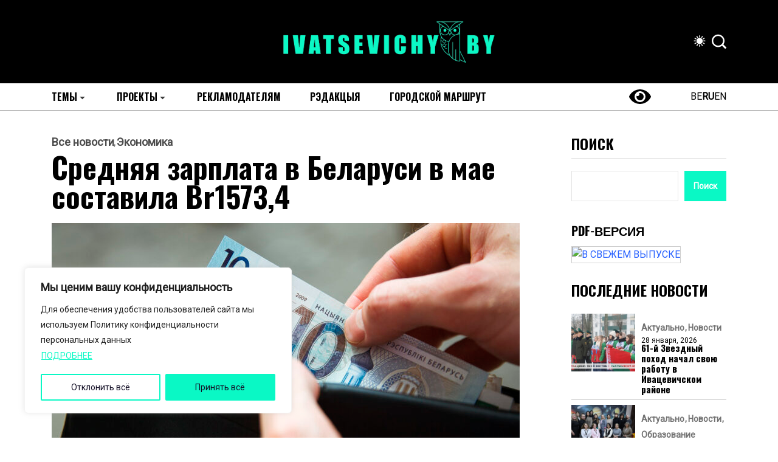

--- FILE ---
content_type: text/html; charset=UTF-8
request_url: http://ivatsevichy.by/srednyaya-zarplata-v-belarusi-v-mae-sost/
body_size: 32624
content:
<!DOCTYPE html>
  <html lang="ru-RU"> 
    <head>
        <meta charset="UTF-8">
        <meta name="viewport" content="width=device-width, initial-scale=1, maximum-scale=1">
		<meta name='robots' content='index, follow, max-image-preview:large, max-snippet:-1, max-video-preview:-1' />

	<!-- This site is optimized with the Yoast SEO plugin v26.7 - https://yoast.com/wordpress/plugins/seo/ -->
	<title>Главные новости Ивацевич - Средняя зарплата в Беларуси в мае составила Br1573,4</title>
	<meta name="description" content="Номинальная начисленная средняя заработная плата работников Беларуси в мае составила Br1573,4, сообщили БЕЛТА в Национальном статистическом комитете. В" />
	<link rel="canonical" href="https://ivatsevichy.by/srednyaya-zarplata-v-belarusi-v-mae-sost/" />
	<meta property="og:locale" content="ru_RU" />
	<meta property="og:type" content="article" />
	<meta property="og:title" content="Главные новости Ивацевич - Средняя зарплата в Беларуси в мае составила Br1573,4" />
	<meta property="og:description" content="Номинальная начисленная средняя заработная плата работников Беларуси в мае составила Br1573,4, сообщили БЕЛТА в Национальном статистическом комитете. В" />
	<meta property="og:url" content="https://ivatsevichy.by/srednyaya-zarplata-v-belarusi-v-mae-sost/" />
	<meta property="og:site_name" content="Ивацевичский вестник" />
	<meta property="article:publisher" content="https://www.facebook.com/groups/981544018546068/" />
	<meta property="article:published_time" content="2022-06-28T06:10:44+00:00" />
	<meta property="article:modified_time" content="2022-06-28T06:10:47+00:00" />
	<meta property="og:image" content="https://ivatsevichy.by/wp-content/uploads/2022/06/2-1-1.jpg" />
	<meta property="og:image:width" content="1200" />
	<meta property="og:image:height" content="724" />
	<meta property="og:image:type" content="image/jpeg" />
	<meta name="author" content="ivatsevichy.by" />
	<meta name="twitter:card" content="summary_large_image" />
	<meta name="twitter:label1" content="Написано автором" />
	<meta name="twitter:data1" content="ivatsevichy.by" />
	<script type="application/ld+json" class="yoast-schema-graph">{"@context":"https://schema.org","@graph":[{"@type":"Article","@id":"https://ivatsevichy.by/srednyaya-zarplata-v-belarusi-v-mae-sost/#article","isPartOf":{"@id":"https://ivatsevichy.by/srednyaya-zarplata-v-belarusi-v-mae-sost/"},"author":{"name":"ivatsevichy.by","@id":"https://ivatsevichy.by/#/schema/person/cde18c30c838e49910e2a2c08ae02c8d"},"headline":"Средняя зарплата в Беларуси в мае составила Br1573,4","datePublished":"2022-06-28T06:10:44+00:00","dateModified":"2022-06-28T06:10:47+00:00","mainEntityOfPage":{"@id":"https://ivatsevichy.by/srednyaya-zarplata-v-belarusi-v-mae-sost/"},"wordCount":32,"commentCount":0,"publisher":{"@id":"https://ivatsevichy.by/#organization"},"image":{"@id":"https://ivatsevichy.by/srednyaya-zarplata-v-belarusi-v-mae-sost/#primaryimage"},"thumbnailUrl":"https://ivatsevichy.by/wp-content/uploads/2022/06/2-1-1.jpg","articleSection":["Все новости","Экономика"],"inLanguage":"ru-RU","potentialAction":[{"@type":"CommentAction","name":"Comment","target":["https://ivatsevichy.by/srednyaya-zarplata-v-belarusi-v-mae-sost/#respond"]}]},{"@type":"WebPage","@id":"https://ivatsevichy.by/srednyaya-zarplata-v-belarusi-v-mae-sost/","url":"https://ivatsevichy.by/srednyaya-zarplata-v-belarusi-v-mae-sost/","name":"Главные новости Ивацевич - Средняя зарплата в Беларуси в мае составила Br1573,4","isPartOf":{"@id":"https://ivatsevichy.by/#website"},"primaryImageOfPage":{"@id":"https://ivatsevichy.by/srednyaya-zarplata-v-belarusi-v-mae-sost/#primaryimage"},"image":{"@id":"https://ivatsevichy.by/srednyaya-zarplata-v-belarusi-v-mae-sost/#primaryimage"},"thumbnailUrl":"https://ivatsevichy.by/wp-content/uploads/2022/06/2-1-1.jpg","datePublished":"2022-06-28T06:10:44+00:00","dateModified":"2022-06-28T06:10:47+00:00","description":"Номинальная начисленная средняя заработная плата работников Беларуси в мае составила Br1573,4, сообщили БЕЛТА в Национальном статистическом комитете. В","breadcrumb":{"@id":"https://ivatsevichy.by/srednyaya-zarplata-v-belarusi-v-mae-sost/#breadcrumb"},"inLanguage":"ru-RU","potentialAction":[{"@type":"ReadAction","target":["https://ivatsevichy.by/srednyaya-zarplata-v-belarusi-v-mae-sost/"]}]},{"@type":"ImageObject","inLanguage":"ru-RU","@id":"https://ivatsevichy.by/srednyaya-zarplata-v-belarusi-v-mae-sost/#primaryimage","url":"https://ivatsevichy.by/wp-content/uploads/2022/06/2-1-1.jpg","contentUrl":"https://ivatsevichy.by/wp-content/uploads/2022/06/2-1-1.jpg","width":1200,"height":724},{"@type":"BreadcrumbList","@id":"https://ivatsevichy.by/srednyaya-zarplata-v-belarusi-v-mae-sost/#breadcrumb","itemListElement":[{"@type":"ListItem","position":1,"name":"Главная страница","item":"https://ivatsevichy.by/"},{"@type":"ListItem","position":2,"name":"Средняя зарплата в Беларуси в мае составила Br1573,4"}]},{"@type":"WebSite","@id":"https://ivatsevichy.by/#website","url":"https://ivatsevichy.by/","name":"IVATSEVICHY.BY","description":"Информационный портал Ивацевичского района","publisher":{"@id":"https://ivatsevichy.by/#organization"},"potentialAction":[{"@type":"SearchAction","target":{"@type":"EntryPoint","urlTemplate":"https://ivatsevichy.by/?s={search_term_string}"},"query-input":{"@type":"PropertyValueSpecification","valueRequired":true,"valueName":"search_term_string"}}],"inLanguage":"ru-RU"},{"@type":"Organization","@id":"https://ivatsevichy.by/#organization","name":"IVATSEVICHY.BY","alternateName":"Ивацевичский вестник","url":"https://ivatsevichy.by/","logo":{"@type":"ImageObject","inLanguage":"ru-RU","@id":"https://ivatsevichy.by/#/schema/logo/image/","url":"https://ivatsevichy.by/wp-content/uploads/2021/06/logo696.png","contentUrl":"https://ivatsevichy.by/wp-content/uploads/2021/06/logo696.png","width":696,"height":696,"caption":"IVATSEVICHY.BY"},"image":{"@id":"https://ivatsevichy.by/#/schema/logo/image/"},"sameAs":["https://www.facebook.com/groups/981544018546068/","https://www.instagram.com/iv_vestnik/","https://vk.com/club92563435","https://t.me/ivatsevichynews","https://ok.ru/group/52277648359567","https://www.tiktok.com/@ivatsevichy.by?_t=8bS6ZajNOLt&_r=1"]},{"@type":"Person","@id":"https://ivatsevichy.by/#/schema/person/cde18c30c838e49910e2a2c08ae02c8d","name":"ivatsevichy.by","image":{"@type":"ImageObject","inLanguage":"ru-RU","@id":"https://ivatsevichy.by/#/schema/person/image/","url":"https://secure.gravatar.com/avatar/3092e136ed1e5b8970f533626526bce3d0253543784bd1578f798ff82ed9a1d8?s=96&d=mm&r=g","contentUrl":"https://secure.gravatar.com/avatar/3092e136ed1e5b8970f533626526bce3d0253543784bd1578f798ff82ed9a1d8?s=96&d=mm&r=g","caption":"ivatsevichy.by"},"sameAs":["http://ivatsevichy-arhiv.by"],"url":"https://ivatsevichy.by/author/admin/"}]}</script>
	<!-- / Yoast SEO plugin. -->


<link rel='dns-prefetch' href='//static.addtoany.com' />
<link rel='dns-prefetch' href='//fonts.googleapis.com' />
<link rel="alternate" type="application/rss+xml" title="Ивацевичский вестник &raquo; Лента" href="https://ivatsevichy.by/feed/" />
<link rel="alternate" type="application/rss+xml" title="Ивацевичский вестник &raquo; Лента комментариев" href="https://ivatsevichy.by/comments/feed/" />
<link rel="alternate" type="application/rss+xml" title="Ивацевичский вестник &raquo; Лента комментариев к &laquo;Средняя зарплата в Беларуси в мае составила Br1573,4&raquo;" href="https://ivatsevichy.by/srednyaya-zarplata-v-belarusi-v-mae-sost/feed/" />
<link rel="alternate" title="oEmbed (JSON)" type="application/json+oembed" href="https://ivatsevichy.by/wp-json/oembed/1.0/embed?url=https%3A%2F%2Fivatsevichy.by%2Fsrednyaya-zarplata-v-belarusi-v-mae-sost%2F" />
<link rel="alternate" title="oEmbed (XML)" type="text/xml+oembed" href="https://ivatsevichy.by/wp-json/oembed/1.0/embed?url=https%3A%2F%2Fivatsevichy.by%2Fsrednyaya-zarplata-v-belarusi-v-mae-sost%2F&#038;format=xml" />
<style id='wp-img-auto-sizes-contain-inline-css' type='text/css'>
img:is([sizes=auto i],[sizes^="auto," i]){contain-intrinsic-size:3000px 1500px}
/*# sourceURL=wp-img-auto-sizes-contain-inline-css */
</style>
<style id='wp-emoji-styles-inline-css' type='text/css'>

	img.wp-smiley, img.emoji {
		display: inline !important;
		border: none !important;
		box-shadow: none !important;
		height: 1em !important;
		width: 1em !important;
		margin: 0 0.07em !important;
		vertical-align: -0.1em !important;
		background: none !important;
		padding: 0 !important;
	}
/*# sourceURL=wp-emoji-styles-inline-css */
</style>
<link rel='stylesheet' id='wp-block-library-css' href='http://ivatsevichy.by/wp-includes/css/dist/block-library/style.min.css?ver=6.9' type='text/css' media='all' />
<style id='wp-block-library-theme-inline-css' type='text/css'>
.wp-block-audio :where(figcaption){color:#555;font-size:13px;text-align:center}.is-dark-theme .wp-block-audio :where(figcaption){color:#ffffffa6}.wp-block-audio{margin:0 0 1em}.wp-block-code{border:1px solid #ccc;border-radius:4px;font-family:Menlo,Consolas,monaco,monospace;padding:.8em 1em}.wp-block-embed :where(figcaption){color:#555;font-size:13px;text-align:center}.is-dark-theme .wp-block-embed :where(figcaption){color:#ffffffa6}.wp-block-embed{margin:0 0 1em}.blocks-gallery-caption{color:#555;font-size:13px;text-align:center}.is-dark-theme .blocks-gallery-caption{color:#ffffffa6}:root :where(.wp-block-image figcaption){color:#555;font-size:13px;text-align:center}.is-dark-theme :root :where(.wp-block-image figcaption){color:#ffffffa6}.wp-block-image{margin:0 0 1em}.wp-block-pullquote{border-bottom:4px solid;border-top:4px solid;color:currentColor;margin-bottom:1.75em}.wp-block-pullquote :where(cite),.wp-block-pullquote :where(footer),.wp-block-pullquote__citation{color:currentColor;font-size:.8125em;font-style:normal;text-transform:uppercase}.wp-block-quote{border-left:.25em solid;margin:0 0 1.75em;padding-left:1em}.wp-block-quote cite,.wp-block-quote footer{color:currentColor;font-size:.8125em;font-style:normal;position:relative}.wp-block-quote:where(.has-text-align-right){border-left:none;border-right:.25em solid;padding-left:0;padding-right:1em}.wp-block-quote:where(.has-text-align-center){border:none;padding-left:0}.wp-block-quote.is-large,.wp-block-quote.is-style-large,.wp-block-quote:where(.is-style-plain){border:none}.wp-block-search .wp-block-search__label{font-weight:700}.wp-block-search__button{border:1px solid #ccc;padding:.375em .625em}:where(.wp-block-group.has-background){padding:1.25em 2.375em}.wp-block-separator.has-css-opacity{opacity:.4}.wp-block-separator{border:none;border-bottom:2px solid;margin-left:auto;margin-right:auto}.wp-block-separator.has-alpha-channel-opacity{opacity:1}.wp-block-separator:not(.is-style-wide):not(.is-style-dots){width:100px}.wp-block-separator.has-background:not(.is-style-dots){border-bottom:none;height:1px}.wp-block-separator.has-background:not(.is-style-wide):not(.is-style-dots){height:2px}.wp-block-table{margin:0 0 1em}.wp-block-table td,.wp-block-table th{word-break:normal}.wp-block-table :where(figcaption){color:#555;font-size:13px;text-align:center}.is-dark-theme .wp-block-table :where(figcaption){color:#ffffffa6}.wp-block-video :where(figcaption){color:#555;font-size:13px;text-align:center}.is-dark-theme .wp-block-video :where(figcaption){color:#ffffffa6}.wp-block-video{margin:0 0 1em}:root :where(.wp-block-template-part.has-background){margin-bottom:0;margin-top:0;padding:1.25em 2.375em}
/*# sourceURL=/wp-includes/css/dist/block-library/theme.min.css */
</style>
<style id='classic-theme-styles-inline-css' type='text/css'>
/*! This file is auto-generated */
.wp-block-button__link{color:#fff;background-color:#32373c;border-radius:9999px;box-shadow:none;text-decoration:none;padding:calc(.667em + 2px) calc(1.333em + 2px);font-size:1.125em}.wp-block-file__button{background:#32373c;color:#fff;text-decoration:none}
/*# sourceURL=/wp-includes/css/classic-themes.min.css */
</style>
<style id='global-styles-inline-css' type='text/css'>
:root{--wp--preset--aspect-ratio--square: 1;--wp--preset--aspect-ratio--4-3: 4/3;--wp--preset--aspect-ratio--3-4: 3/4;--wp--preset--aspect-ratio--3-2: 3/2;--wp--preset--aspect-ratio--2-3: 2/3;--wp--preset--aspect-ratio--16-9: 16/9;--wp--preset--aspect-ratio--9-16: 9/16;--wp--preset--color--black: #000000;--wp--preset--color--cyan-bluish-gray: #abb8c3;--wp--preset--color--white: #ffffff;--wp--preset--color--pale-pink: #f78da7;--wp--preset--color--vivid-red: #cf2e2e;--wp--preset--color--luminous-vivid-orange: #ff6900;--wp--preset--color--luminous-vivid-amber: #fcb900;--wp--preset--color--light-green-cyan: #7bdcb5;--wp--preset--color--vivid-green-cyan: #00d084;--wp--preset--color--pale-cyan-blue: #8ed1fc;--wp--preset--color--vivid-cyan-blue: #0693e3;--wp--preset--color--vivid-purple: #9b51e0;--wp--preset--gradient--vivid-cyan-blue-to-vivid-purple: linear-gradient(135deg,rgb(6,147,227) 0%,rgb(155,81,224) 100%);--wp--preset--gradient--light-green-cyan-to-vivid-green-cyan: linear-gradient(135deg,rgb(122,220,180) 0%,rgb(0,208,130) 100%);--wp--preset--gradient--luminous-vivid-amber-to-luminous-vivid-orange: linear-gradient(135deg,rgb(252,185,0) 0%,rgb(255,105,0) 100%);--wp--preset--gradient--luminous-vivid-orange-to-vivid-red: linear-gradient(135deg,rgb(255,105,0) 0%,rgb(207,46,46) 100%);--wp--preset--gradient--very-light-gray-to-cyan-bluish-gray: linear-gradient(135deg,rgb(238,238,238) 0%,rgb(169,184,195) 100%);--wp--preset--gradient--cool-to-warm-spectrum: linear-gradient(135deg,rgb(74,234,220) 0%,rgb(151,120,209) 20%,rgb(207,42,186) 40%,rgb(238,44,130) 60%,rgb(251,105,98) 80%,rgb(254,248,76) 100%);--wp--preset--gradient--blush-light-purple: linear-gradient(135deg,rgb(255,206,236) 0%,rgb(152,150,240) 100%);--wp--preset--gradient--blush-bordeaux: linear-gradient(135deg,rgb(254,205,165) 0%,rgb(254,45,45) 50%,rgb(107,0,62) 100%);--wp--preset--gradient--luminous-dusk: linear-gradient(135deg,rgb(255,203,112) 0%,rgb(199,81,192) 50%,rgb(65,88,208) 100%);--wp--preset--gradient--pale-ocean: linear-gradient(135deg,rgb(255,245,203) 0%,rgb(182,227,212) 50%,rgb(51,167,181) 100%);--wp--preset--gradient--electric-grass: linear-gradient(135deg,rgb(202,248,128) 0%,rgb(113,206,126) 100%);--wp--preset--gradient--midnight: linear-gradient(135deg,rgb(2,3,129) 0%,rgb(40,116,252) 100%);--wp--preset--font-size--small: 13px;--wp--preset--font-size--medium: 20px;--wp--preset--font-size--large: 36px;--wp--preset--font-size--x-large: 42px;--wp--preset--spacing--20: 0.44rem;--wp--preset--spacing--30: 0.67rem;--wp--preset--spacing--40: 1rem;--wp--preset--spacing--50: 1.5rem;--wp--preset--spacing--60: 2.25rem;--wp--preset--spacing--70: 3.38rem;--wp--preset--spacing--80: 5.06rem;--wp--preset--shadow--natural: 6px 6px 9px rgba(0, 0, 0, 0.2);--wp--preset--shadow--deep: 12px 12px 50px rgba(0, 0, 0, 0.4);--wp--preset--shadow--sharp: 6px 6px 0px rgba(0, 0, 0, 0.2);--wp--preset--shadow--outlined: 6px 6px 0px -3px rgb(255, 255, 255), 6px 6px rgb(0, 0, 0);--wp--preset--shadow--crisp: 6px 6px 0px rgb(0, 0, 0);}:where(.is-layout-flex){gap: 0.5em;}:where(.is-layout-grid){gap: 0.5em;}body .is-layout-flex{display: flex;}.is-layout-flex{flex-wrap: wrap;align-items: center;}.is-layout-flex > :is(*, div){margin: 0;}body .is-layout-grid{display: grid;}.is-layout-grid > :is(*, div){margin: 0;}:where(.wp-block-columns.is-layout-flex){gap: 2em;}:where(.wp-block-columns.is-layout-grid){gap: 2em;}:where(.wp-block-post-template.is-layout-flex){gap: 1.25em;}:where(.wp-block-post-template.is-layout-grid){gap: 1.25em;}.has-black-color{color: var(--wp--preset--color--black) !important;}.has-cyan-bluish-gray-color{color: var(--wp--preset--color--cyan-bluish-gray) !important;}.has-white-color{color: var(--wp--preset--color--white) !important;}.has-pale-pink-color{color: var(--wp--preset--color--pale-pink) !important;}.has-vivid-red-color{color: var(--wp--preset--color--vivid-red) !important;}.has-luminous-vivid-orange-color{color: var(--wp--preset--color--luminous-vivid-orange) !important;}.has-luminous-vivid-amber-color{color: var(--wp--preset--color--luminous-vivid-amber) !important;}.has-light-green-cyan-color{color: var(--wp--preset--color--light-green-cyan) !important;}.has-vivid-green-cyan-color{color: var(--wp--preset--color--vivid-green-cyan) !important;}.has-pale-cyan-blue-color{color: var(--wp--preset--color--pale-cyan-blue) !important;}.has-vivid-cyan-blue-color{color: var(--wp--preset--color--vivid-cyan-blue) !important;}.has-vivid-purple-color{color: var(--wp--preset--color--vivid-purple) !important;}.has-black-background-color{background-color: var(--wp--preset--color--black) !important;}.has-cyan-bluish-gray-background-color{background-color: var(--wp--preset--color--cyan-bluish-gray) !important;}.has-white-background-color{background-color: var(--wp--preset--color--white) !important;}.has-pale-pink-background-color{background-color: var(--wp--preset--color--pale-pink) !important;}.has-vivid-red-background-color{background-color: var(--wp--preset--color--vivid-red) !important;}.has-luminous-vivid-orange-background-color{background-color: var(--wp--preset--color--luminous-vivid-orange) !important;}.has-luminous-vivid-amber-background-color{background-color: var(--wp--preset--color--luminous-vivid-amber) !important;}.has-light-green-cyan-background-color{background-color: var(--wp--preset--color--light-green-cyan) !important;}.has-vivid-green-cyan-background-color{background-color: var(--wp--preset--color--vivid-green-cyan) !important;}.has-pale-cyan-blue-background-color{background-color: var(--wp--preset--color--pale-cyan-blue) !important;}.has-vivid-cyan-blue-background-color{background-color: var(--wp--preset--color--vivid-cyan-blue) !important;}.has-vivid-purple-background-color{background-color: var(--wp--preset--color--vivid-purple) !important;}.has-black-border-color{border-color: var(--wp--preset--color--black) !important;}.has-cyan-bluish-gray-border-color{border-color: var(--wp--preset--color--cyan-bluish-gray) !important;}.has-white-border-color{border-color: var(--wp--preset--color--white) !important;}.has-pale-pink-border-color{border-color: var(--wp--preset--color--pale-pink) !important;}.has-vivid-red-border-color{border-color: var(--wp--preset--color--vivid-red) !important;}.has-luminous-vivid-orange-border-color{border-color: var(--wp--preset--color--luminous-vivid-orange) !important;}.has-luminous-vivid-amber-border-color{border-color: var(--wp--preset--color--luminous-vivid-amber) !important;}.has-light-green-cyan-border-color{border-color: var(--wp--preset--color--light-green-cyan) !important;}.has-vivid-green-cyan-border-color{border-color: var(--wp--preset--color--vivid-green-cyan) !important;}.has-pale-cyan-blue-border-color{border-color: var(--wp--preset--color--pale-cyan-blue) !important;}.has-vivid-cyan-blue-border-color{border-color: var(--wp--preset--color--vivid-cyan-blue) !important;}.has-vivid-purple-border-color{border-color: var(--wp--preset--color--vivid-purple) !important;}.has-vivid-cyan-blue-to-vivid-purple-gradient-background{background: var(--wp--preset--gradient--vivid-cyan-blue-to-vivid-purple) !important;}.has-light-green-cyan-to-vivid-green-cyan-gradient-background{background: var(--wp--preset--gradient--light-green-cyan-to-vivid-green-cyan) !important;}.has-luminous-vivid-amber-to-luminous-vivid-orange-gradient-background{background: var(--wp--preset--gradient--luminous-vivid-amber-to-luminous-vivid-orange) !important;}.has-luminous-vivid-orange-to-vivid-red-gradient-background{background: var(--wp--preset--gradient--luminous-vivid-orange-to-vivid-red) !important;}.has-very-light-gray-to-cyan-bluish-gray-gradient-background{background: var(--wp--preset--gradient--very-light-gray-to-cyan-bluish-gray) !important;}.has-cool-to-warm-spectrum-gradient-background{background: var(--wp--preset--gradient--cool-to-warm-spectrum) !important;}.has-blush-light-purple-gradient-background{background: var(--wp--preset--gradient--blush-light-purple) !important;}.has-blush-bordeaux-gradient-background{background: var(--wp--preset--gradient--blush-bordeaux) !important;}.has-luminous-dusk-gradient-background{background: var(--wp--preset--gradient--luminous-dusk) !important;}.has-pale-ocean-gradient-background{background: var(--wp--preset--gradient--pale-ocean) !important;}.has-electric-grass-gradient-background{background: var(--wp--preset--gradient--electric-grass) !important;}.has-midnight-gradient-background{background: var(--wp--preset--gradient--midnight) !important;}.has-small-font-size{font-size: var(--wp--preset--font-size--small) !important;}.has-medium-font-size{font-size: var(--wp--preset--font-size--medium) !important;}.has-large-font-size{font-size: var(--wp--preset--font-size--large) !important;}.has-x-large-font-size{font-size: var(--wp--preset--font-size--x-large) !important;}
:where(.wp-block-post-template.is-layout-flex){gap: 1.25em;}:where(.wp-block-post-template.is-layout-grid){gap: 1.25em;}
:where(.wp-block-term-template.is-layout-flex){gap: 1.25em;}:where(.wp-block-term-template.is-layout-grid){gap: 1.25em;}
:where(.wp-block-columns.is-layout-flex){gap: 2em;}:where(.wp-block-columns.is-layout-grid){gap: 2em;}
:root :where(.wp-block-pullquote){font-size: 1.5em;line-height: 1.6;}
/*# sourceURL=global-styles-inline-css */
</style>
<link rel='stylesheet' id='contact-form-7-css' href='http://ivatsevichy.by/wp-content/plugins/contact-form-7/includes/css/styles.css?ver=6.1.4' type='text/css' media='all' />
<link rel='stylesheet' id='woocommerce-layout-css' href='http://ivatsevichy.by/wp-content/plugins/woocommerce/assets/css/woocommerce-layout.css?ver=10.4.3' type='text/css' media='all' />
<link rel='stylesheet' id='woocommerce-smallscreen-css' href='http://ivatsevichy.by/wp-content/plugins/woocommerce/assets/css/woocommerce-smallscreen.css?ver=10.4.3' type='text/css' media='only screen and (max-width: 768px)' />
<link rel='stylesheet' id='woocommerce-general-css' href='http://ivatsevichy.by/wp-content/plugins/woocommerce/assets/css/woocommerce.css?ver=10.4.3' type='text/css' media='all' />
<style id='woocommerce-inline-inline-css' type='text/css'>
.woocommerce form .form-row .required { visibility: visible; }
/*# sourceURL=woocommerce-inline-inline-css */
</style>
<link rel='stylesheet' id='wp-polls-css' href='http://ivatsevichy.by/wp-content/plugins/wp-polls/polls-css.css?ver=2.77.3' type='text/css' media='all' />
<style id='wp-polls-inline-css' type='text/css'>
.wp-polls .pollbar {
	margin: 1px;
	font-size: 6px;
	line-height: 8px;
	height: 8px;
	background-image: url('http://ivatsevichy.by/wp-content/plugins/wp-polls/images/default/pollbg.gif');
	border: 1px solid #c8c8c8;
}

/*# sourceURL=wp-polls-inline-css */
</style>
<link rel='stylesheet' id='font-awesome-lib-css' href='http://ivatsevichy.by/wp-content/themes/vibenews/assets/css/font-awesome.css?ver=6.9' type='text/css' media='all' />
<link rel='stylesheet' id='icon-font-css' href='http://ivatsevichy.by/wp-content/themes/vibenews/assets/css/icon-font.css?ver=6.9' type='text/css' media='all' />
<link rel='stylesheet' id='remix-icon-css' href='http://ivatsevichy.by/wp-content/themes/vibenews/assets/css/remixicon.css?ver=6.9' type='text/css' media='all' />
<link rel='stylesheet' id='animate-css' href='http://ivatsevichy.by/wp-content/themes/vibenews/assets/css/animate.css?ver=6.9' type='text/css' media='all' />
<link rel='stylesheet' id='magnific-popup-css' href='http://ivatsevichy.by/wp-content/themes/vibenews/assets/css/magnific-popup.css?ver=6.9' type='text/css' media='all' />
<link rel='stylesheet' id='owl-carousel-css' href='http://ivatsevichy.by/wp-content/themes/vibenews/assets/css/owl.carousel.min.css?ver=6.9' type='text/css' media='all' />
<link rel='stylesheet' id='owl-theme-css' href='http://ivatsevichy.by/wp-content/themes/vibenews/assets/css/owl.theme.min.css?ver=6.9' type='text/css' media='all' />
<link rel='stylesheet' id='slick-css' href='http://ivatsevichy.by/wp-content/themes/vibenews/assets/css/slick.css?ver=6.9' type='text/css' media='all' />
<link rel='stylesheet' id='slicknav-css' href='http://ivatsevichy.by/wp-content/themes/vibenews/assets/css/slicknav.css?ver=6.9' type='text/css' media='all' />
<link rel='stylesheet' id='swiper-css' href='http://ivatsevichy.by/wp-content/plugins/elementor/assets/lib/swiper/v8/css/swiper.min.css?ver=8.4.5' type='text/css' media='all' />
<link rel='stylesheet' id='flickity-css' href='http://ivatsevichy.by/wp-content/themes/vibenews/assets/css/flickity.min.css?ver=6.9' type='text/css' media='all' />
<link rel='stylesheet' id='bootstrap-css' href='http://ivatsevichy.by/wp-content/themes/vibenews/assets/css/bootstrap.min.css?ver=4.0' type='text/css' media='all' />
<link rel='stylesheet' id='theme-fonts-css' href='http://ivatsevichy.by/wp-content/themes/vibenews/assets/css/theme-fonts.css?ver=1.0' type='text/css' media='all' />
<link rel='stylesheet' id='vibenews-main-css' href='http://ivatsevichy.by/wp-content/themes/vibenews/assets/css/main.css?ver=6.9' type='text/css' media='all' />
<link rel='stylesheet' id='vibenews-responsive-css' href='http://ivatsevichy.by/wp-content/themes/vibenews/assets/css/responsive.css?ver=6.9' type='text/css' media='all' />
<link rel='stylesheet' id='vibenews-style-css' href='http://ivatsevichy.by/wp-content/themes/vibenews/style.css?ver=6.9' type='text/css' media='all' />
<link rel='stylesheet' id='vibenews-custom-style-css' href='http://ivatsevichy.by/wp-content/themes/vibenews/assets/css/custom-style.css?ver=6.9' type='text/css' media='all' />
<style id='vibenews-custom-style-inline-css' type='text/css'>
.lv-header-bar-1 .panel-bar-box:hover .lv-header-bar-line, .backto, .wp-block-search .wp-block-search__button, .nav-menu-wrapper .mainmenu ul>li:hover>a::before, .video-play-icon-wrap a {background-color: #0af8c5!important;}.search-icon.theme-search-custom-iconn:hover, .nav-menu-wrapper .mainmenu ul>li.menu-item-has-children>a:hover:after {color: #0af8c5!important;}.wp-block-search .wp-block-search__button, #theme-serach-box_Inner .theme-serach-box_inner_wrapper input {border-color: #0af8c5!important;}.backto:hover, .widget_block.widget_search .wp-block-search__button:hover, .see-all-btn a:hover, .theme-latest-post-block-wrapper .post-time-box:before, .news_tab_Block .nav-tabs .nav-link.active, .blog-sidebar .widget ul li::before, .main-container .theme-pagination-style ul.page-numbers li span.current, .main-container .theme-pagination-style ul.page-numbers li a.page-numbers:hover, .blog-post-comment .comment-respond .comment-form .btn-comments:hover, .woocommerce ul.products li.product .add_to_cart_button, .woocommerce-page ul.products li.product .add_to_cart_button, .wc-block-product-search .wc-block-product-search__button, .woocommerce span.onsale, .woocommerce-mini-cart__buttons a.button.wc-forward, .woocommerce-mini-cart__buttons a.button.checkout:hover, nav.wc-pagination ul.page-pagination li span.current, nav.wc-pagination ul.page-pagination li a.page-numbers:hover, .woocommerce #respond input#submit.alt, .woocommerce a.button.alt, .woocommerce button.button.alt, .woocommerce input.button.alt, .woocommerce #respond input#submit, .woocommerce a.button, .woocommerce input.button, .woocommerce button.button.alt.disabled {background-color: #2660ff!important;}.see-all-btn a, .main-container .theme-pagination-style ul.page-numbers li i, .blog-details-content ul li::marker, .theme_blog_nav_Label, .theme_blog_nav_Title a:hover, .blog-post-comment .comment-respond .comment-form .btn-comments, .blog-post-comment .comment-respond p.logged-in-as a, .woocommerce ul.products li.product .woocommerce-loop-product__title a:hover, .woocommerce-page ul.products li.product .woocommerce-loop-product__title a:hover, .woocommerce-info a.showcoupon, .woocommerce-info:before {color: #2660ff!important;}.widget_block.widget_search .wp-block-search__button:hover, .see-all-btn a, .main-container .theme-pagination-style ul.page-numbers li span.current, .main-container .theme-pagination-style ul.page-numbers li a.page-numbers:hover, .blog-post-comment .comment-respond .comment-form .btn-comments, nav.wc-pagination ul.page-pagination li span.current, nav.wc-pagination ul.page-pagination li a.page-numbers:hover, .woocommerce-info {border-color: #2660ff!important;}
					.cat-item-156 span.post_count {background-color : #FFFFFF !important;} 
				
					.cat-item-221 span.post_count {background-color : #FFFFFF !important;} 
				
					.cat-item-1 span.post_count {background-color : #FFFFFF !important;} 
				
					.cat-item-87 span.post_count {background-color : #ffbc00 !important;} 
				
					.cat-item-90 span.post_count {background-color : #FFFFFF !important;} 
				
					.cat-item-167 span.post_count {background-color : #FFFFFF !important;} 
				
					.cat-item-72 span.post_count {background-color : #FFFFFF !important;} 
				
					.cat-item-83 span.post_count {background-color : #FFFFFF !important;} 
				
					.cat-item-52 span.post_count {background-color : #FFFFFF !important;} 
				
					.cat-item-166 span.post_count {background-color : #FFFFFF !important;} 
				
					.cat-item-151 span.post_count {background-color : #FFFFFF !important;} 
				
					.cat-item-78 span.post_count {background-color : #FFFFFF !important;} 
				
					.cat-item-2490 span.post_count {background-color : #FFFFFF !important;} 
				
					.cat-item-20 span.post_count {background-color : #FFFFFF !important;} 
				
					.cat-item-54 span.post_count {background-color : #FFFFFF !important;} 
				
					.cat-item-67 span.post_count {background-color : #FFFFFF !important;} 
				
					.cat-item-2150 span.post_count {background-color : #FFFFFF !important;} 
				
					.cat-item-80 span.post_count {background-color : #FFFFFF !important;} 
				
					.cat-item-155 span.post_count {background-color : #FFFFFF !important;} 
				
					.cat-item-150 span.post_count {background-color : #FFFFFF !important;} 
				
					.cat-item-168 span.post_count {background-color : #FFFFFF !important;} 
				
					.cat-item-75 span.post_count {background-color : #FFFFFF !important;} 
				
					.cat-item-2 span.post_count {background-color : #FFFFFF !important;} 
				
					.cat-item-2378 span.post_count {background-color : #FFFFFF !important;} 
				
					.cat-item-219 span.post_count {background-color : #FFFFFF !important;} 
				
					.cat-item-65 span.post_count {background-color : #FFFFFF !important;} 
				
					.cat-item-154 span.post_count {background-color : #FFFFFF !important;} 
				
					.cat-item-86 span.post_count {background-color : #FFFFFF !important;} 
				
					.cat-item-159 span.post_count {background-color : #FFFFFF !important;} 
				
					.cat-item-16 span.post_count {background-color : #FFFFFF !important;} 
				
					.cat-item-157 span.post_count {background-color : #FFFFFF !important;} 
				
					.cat-item-2226 span.post_count {background-color : #FFFFFF !important;} 
				
					.cat-item-84 span.post_count {background-color : #FFFFFF !important;} 
				
					.cat-item-171 span.post_count {background-color : #FFFFFF !important;} 
				
					.cat-item-169 span.post_count {background-color : #FFFFFF !important;} 
				
					.cat-item-46 span.post_count {background-color : #FFFFFF !important;} 
				
					.cat-item-162 span.post_count {background-color : #FFFFFF !important;} 
				
					.cat-item-91 span.post_count {background-color : #FFFFFF !important;} 
				
					.cat-item-21 span.post_count {background-color : #FFFFFF !important;} 
				
					.cat-item-2080 span.post_count {background-color : #FFFFFF !important;} 
				
					.cat-item-70 span.post_count {background-color : #FFFFFF !important;} 
				
					.cat-item-30 span.post_count {background-color : #FFFFFF !important;} 
				
					.cat-item-58 span.post_count {background-color : #FFFFFF !important;} 
				
					.cat-item-51 span.post_count {background-color : #FFFFFF !important;} 
				
					.cat-item-26 span.post_count {background-color : #FFFFFF !important;} 
				
					.cat-item-2348 span.post_count {background-color : #FFFFFF !important;} 
				
					.cat-item-165 span.post_count {background-color : #FFFFFF !important;} 
				
					.cat-item-73 span.post_count {background-color : #FFFFFF !important;} 
				
					.cat-item-64 span.post_count {background-color : #FFFFFF !important;} 
				
					.cat-item-14 span.post_count {background-color : #FFFFFF !important;} 
				
					.cat-item-36 span.post_count {background-color : #FFFFFF !important;} 
				
					.cat-item-19 span.post_count {background-color : #FFFFFF !important;} 
				
					.cat-item-77 span.post_count {background-color : #FFFFFF !important;} 
				
					.cat-item-31 span.post_count {background-color : #FFFFFF !important;} 
				
					.cat-item-3 span.post_count {background-color : #FFFFFF !important;} 
				
					.cat-item-1642 span.post_count {background-color : #FFFFFF !important;} 
				
					.cat-item-1813 span.post_count {background-color : #ffbc00 !important;} 
				
					.cat-item-32 span.post_count {background-color : #FFFFFF !important;} 
				
					.cat-item-45 span.post_count {background-color : #FFFFFF !important;} 
				
					.cat-item-160 span.post_count {background-color : #FFFFFF !important;} 
				
					.cat-item-34 span.post_count {background-color : #FFFFFF !important;} 
				
					.cat-item-10 span.post_count {background-color : #FFFFFF !important;} 
				
					.cat-item-6 span.post_count {background-color : #ffbc00 !important;} 
				
					.cat-item-22 span.post_count {background-color : #FFFFFF !important;} 
				
					.cat-item-38 span.post_count {background-color : #FFFFFF !important;} 
				
					.cat-item-152 span.post_count {background-color : #FFFFFF !important;} 
				
					.cat-item-41 span.post_count {background-color : #FFFFFF !important;} 
				
					.cat-item-85 span.post_count {background-color : #FFFFFF !important;} 
				
					.cat-item-76 span.post_count {background-color : #FFFFFF !important;} 
				
					.cat-item-9 span.post_count {background-color : #FFFFFF !important;} 
				
					.cat-item-17 span.post_count {background-color : #FFFFFF !important;} 
				
					.cat-item-153 span.post_count {background-color : #FFFFFF !important;} 
				
					.cat-item-53 span.post_count {background-color : #FFFFFF !important;} 
				
					.cat-item-12 span.post_count {background-color : #FFFFFF !important;} 
				
					.cat-item-25 span.post_count {background-color : #FFFFFF !important;} 
				
					.cat-item-57 span.post_count {background-color : #FFFFFF !important;} 
				
					.cat-item-74 span.post_count {background-color : #FFFFFF !important;} 
				
					.cat-item-218 span.post_count {background-color : #FFFFFF !important;} 
				
					.cat-item-35 span.post_count {background-color : #FFFFFF !important;} 
				
					.cat-item-650 span.post_count {background-color : #FFFFFF !important;} 
				
					.cat-item-5 span.post_count {background-color : #FFFFFF !important;} 
				
					.cat-item-61 span.post_count {background-color : #FFFFFF !important;} 
				
					.cat-item-62 span.post_count {background-color : #FFFFFF !important;} 
				
					.cat-item-63 span.post_count {background-color : #FFFFFF !important;} 
				
					.cat-item-4 span.post_count {background-color : #FFFFFF !important;} 
				
					.cat-item-59 span.post_count {background-color : #FFFFFF !important;} 
				
					.cat-item-23 span.post_count {background-color : #FFFFFF !important;} 
				
					.cat-item-28 span.post_count {background-color : #FFFFFF !important;} 
				
					.cat-item-27 span.post_count {background-color : #FFFFFF !important;} 
				
					.cat-item-29 span.post_count {background-color : #FFFFFF !important;} 
				
					.cat-item-164 span.post_count {background-color : #FFFFFF !important;} 
				
					.cat-item-170 span.post_count {background-color : #FFFFFF !important;} 
				
					.cat-item-13 span.post_count {background-color : #FFFFFF !important;} 
				
					.cat-item-161 span.post_count {background-color : #FFFFFF !important;} 
				
					.cat-item-24 span.post_count {background-color : #FFFFFF !important;} 
				
					.cat-item-18 span.post_count {background-color : #FFFFFF !important;} 
				
					.cat-item-81 span.post_count {background-color : #FFFFFF !important;} 
				
					.cat-item-48 span.post_count {background-color : #FFFFFF !important;} 
				
					.cat-item-2451 span.post_count {background-color : #ffbc00 !important;} 
				
					.cat-item-71 span.post_count {background-color : #ffbc00 !important;} 
				
					.cat-item-220 span.post_count {background-color : #FFFFFF !important;} 
				
					.cat-item-94 span.post_count {background-color : #FFFFFF !important;} 
				
					.cat-item-89 span.post_count {background-color : #FFFFFF !important;} 
				
					.cat-item-2241 span.post_count {background-color : #FFFFFF !important;} 
				
					.cat-item-79 span.post_count {background-color : #FFFFFF !important;} 
				
					.cat-item-93 span.post_count {background-color : #FFFFFF !important;} 
				
					.cat-item-172 span.post_count {background-color : #FFFFFF !important;} 
				
					.cat-item-49 span.post_count {background-color : #FFFFFF !important;} 
				
					.cat-item-11 span.post_count {background-color : #FFFFFF !important;} 
				
					.cat-item-2240 span.post_count {background-color : #FFFFFF !important;} 
				
					.cat-item-163 span.post_count {background-color : #FFFFFF !important;} 
				
					.cat-item-92 span.post_count {background-color : #FFFFFF !important;} 
				
/*# sourceURL=vibenews-custom-style-inline-css */
</style>
<link rel='stylesheet' id='vibenews-woocommerce-style-css' href='http://ivatsevichy.by/wp-content/themes/vibenews/assets/css/woocommerce.css?ver=6.9' type='text/css' media='all' />
<link rel='stylesheet' id='addtoany-css' href='http://ivatsevichy.by/wp-content/plugins/add-to-any/addtoany.min.css?ver=1.16' type='text/css' media='all' />
<link rel='stylesheet' id='csf-google-web-fonts-css' href='//fonts.googleapis.com/css?family=Roboto:400%7COswald:700%7CRoboto%20Condensed:400&#038;subset=cyrillic&#038;display=swap' type='text/css' media='all' />
<link rel='stylesheet' id='bvi-styles-css' href='http://ivatsevichy.by/wp-content/plugins/button-visually-impaired/assets/css/bvi.min.css?ver=2.3.0' type='text/css' media='all' />
<style id='bvi-styles-inline-css' type='text/css'>

			.bvi-widget,
			.bvi-shortcode a,
			.bvi-widget a, 
			.bvi-shortcode {
				color: #000000;
				background-color: #ffffff;
			}
			.bvi-widget .bvi-svg-eye,
			.bvi-shortcode .bvi-svg-eye {
			    display: inline-block;
                overflow: visible;
                width: 1.125em;
                height: 1em;
                font-size: 2em;
                vertical-align: middle;
			}
			.bvi-widget,
			.bvi-shortcode {
			    -webkit-transition: background-color .2s ease-out;
			    transition: background-color .2s ease-out;
			    cursor: pointer;
			    border-radius: 2px;
			    display: inline-block;
			    padding: 5px 10px;
			    vertical-align: middle;
			    text-decoration: none;
			}
/*# sourceURL=bvi-styles-inline-css */
</style>
<script type="text/javascript" id="cookie-law-info-js-extra">
/* <![CDATA[ */
var _ckyConfig = {"_ipData":[],"_assetsURL":"http://ivatsevichy.by/wp-content/plugins/cookie-law-info/lite/frontend/images/","_publicURL":"http://ivatsevichy.by","_expiry":"365","_categories":[{"name":"Necessary","slug":"necessary","isNecessary":true,"ccpaDoNotSell":true,"cookies":[],"active":true,"defaultConsent":{"gdpr":true,"ccpa":true}},{"name":"Functional","slug":"functional","isNecessary":false,"ccpaDoNotSell":true,"cookies":[],"active":true,"defaultConsent":{"gdpr":false,"ccpa":false}},{"name":"Analytics","slug":"analytics","isNecessary":false,"ccpaDoNotSell":true,"cookies":[],"active":true,"defaultConsent":{"gdpr":false,"ccpa":false}},{"name":"Performance","slug":"performance","isNecessary":false,"ccpaDoNotSell":true,"cookies":[],"active":true,"defaultConsent":{"gdpr":false,"ccpa":false}},{"name":"Advertisement","slug":"advertisement","isNecessary":false,"ccpaDoNotSell":true,"cookies":[],"active":true,"defaultConsent":{"gdpr":false,"ccpa":false}}],"_activeLaw":"gdpr","_rootDomain":"","_block":"1","_showBanner":"1","_bannerConfig":{"settings":{"type":"box","preferenceCenterType":"popup","position":"bottom-left","applicableLaw":"gdpr"},"behaviours":{"reloadBannerOnAccept":false,"loadAnalyticsByDefault":false,"animations":{"onLoad":"animate","onHide":"sticky"}},"config":{"revisitConsent":{"status":false,"tag":"revisit-consent","position":"bottom-left","meta":{"url":"#"},"styles":{"background-color":"#0056A7"},"elements":{"title":{"type":"text","tag":"revisit-consent-title","status":true,"styles":{"color":"#0056a7"}}}},"preferenceCenter":{"toggle":{"status":true,"tag":"detail-category-toggle","type":"toggle","states":{"active":{"styles":{"background-color":"#1863DC"}},"inactive":{"styles":{"background-color":"#D0D5D2"}}}}},"categoryPreview":{"status":false,"toggle":{"status":true,"tag":"detail-category-preview-toggle","type":"toggle","states":{"active":{"styles":{"background-color":"#1863DC"}},"inactive":{"styles":{"background-color":"#D0D5D2"}}}}},"videoPlaceholder":{"status":true,"styles":{"background-color":"#000000","border-color":"#000000","color":"#ffffff"}},"readMore":{"status":true,"tag":"readmore-button","type":"link","meta":{"noFollow":true,"newTab":true},"styles":{"color":"#0af8c5","background-color":"transparent","border-color":"transparent"}},"showMore":{"status":true,"tag":"show-desc-button","type":"button","styles":{"color":"#1863DC"}},"showLess":{"status":true,"tag":"hide-desc-button","type":"button","styles":{"color":"#1863DC"}},"alwaysActive":{"status":true,"tag":"always-active","styles":{"color":"#008000"}},"manualLinks":{"status":true,"tag":"manual-links","type":"link","styles":{"color":"#1863DC"}},"auditTable":{"status":false},"optOption":{"status":true,"toggle":{"status":true,"tag":"optout-option-toggle","type":"toggle","states":{"active":{"styles":{"background-color":"#1863dc"}},"inactive":{"styles":{"background-color":"#FFFFFF"}}}}}}},"_version":"3.3.9.1","_logConsent":"1","_tags":[{"tag":"accept-button","styles":{"color":"#130F26","background-color":"#0af8c5","border-color":"#0AF8C5"}},{"tag":"reject-button","styles":{"color":"#130F26","background-color":"transparent","border-color":"#0af8c5"}},{"tag":"settings-button","styles":{"color":"#1863DC","background-color":"transparent","border-color":"#1863DC"}},{"tag":"readmore-button","styles":{"color":"#0af8c5","background-color":"transparent","border-color":"transparent"}},{"tag":"donotsell-button","styles":{"color":"#1863DC","background-color":"transparent","border-color":"transparent"}},{"tag":"show-desc-button","styles":{"color":"#1863DC"}},{"tag":"hide-desc-button","styles":{"color":"#1863DC"}},{"tag":"cky-always-active","styles":[]},{"tag":"cky-link","styles":[]},{"tag":"accept-button","styles":{"color":"#130F26","background-color":"#0af8c5","border-color":"#0AF8C5"}},{"tag":"revisit-consent","styles":{"background-color":"#0056A7"}}],"_shortCodes":[{"key":"cky_readmore","content":"\u003Ca href=\"https://ivatsevichy.by/politika-obrabotki\" class=\"cky-policy\" aria-label=\"\u041f\u041e\u0414\u0420\u041e\u0411\u041d\u0415\u0415\" target=\"_blank\" rel=\"noopener\" data-cky-tag=\"readmore-button\"\u003E\u041f\u041e\u0414\u0420\u041e\u0411\u041d\u0415\u0415\u003C/a\u003E","tag":"readmore-button","status":true,"attributes":{"rel":"nofollow","target":"_blank"}},{"key":"cky_show_desc","content":"\u003Cbutton class=\"cky-show-desc-btn\" data-cky-tag=\"show-desc-button\" aria-label=\"Show more\"\u003EShow more\u003C/button\u003E","tag":"show-desc-button","status":true,"attributes":[]},{"key":"cky_hide_desc","content":"\u003Cbutton class=\"cky-show-desc-btn\" data-cky-tag=\"hide-desc-button\" aria-label=\"Show less\"\u003EShow less\u003C/button\u003E","tag":"hide-desc-button","status":true,"attributes":[]},{"key":"cky_optout_show_desc","content":"[cky_optout_show_desc]","tag":"optout-show-desc-button","status":true,"attributes":[]},{"key":"cky_optout_hide_desc","content":"[cky_optout_hide_desc]","tag":"optout-hide-desc-button","status":true,"attributes":[]},{"key":"cky_category_toggle_label","content":"[cky_{{status}}_category_label] [cky_preference_{{category_slug}}_title]","tag":"","status":true,"attributes":[]},{"key":"cky_enable_category_label","content":"Enable","tag":"","status":true,"attributes":[]},{"key":"cky_disable_category_label","content":"Disable","tag":"","status":true,"attributes":[]},{"key":"cky_video_placeholder","content":"\u003Cdiv class=\"video-placeholder-normal\" data-cky-tag=\"video-placeholder\" id=\"[UNIQUEID]\"\u003E\u003Cp class=\"video-placeholder-text-normal\" data-cky-tag=\"placeholder-title\"\u003EPlease accept cookies to access this content\u003C/p\u003E\u003C/div\u003E","tag":"","status":true,"attributes":[]},{"key":"cky_enable_optout_label","content":"Enable","tag":"","status":true,"attributes":[]},{"key":"cky_disable_optout_label","content":"Disable","tag":"","status":true,"attributes":[]},{"key":"cky_optout_toggle_label","content":"[cky_{{status}}_optout_label] [cky_optout_option_title]","tag":"","status":true,"attributes":[]},{"key":"cky_optout_option_title","content":"Do Not Sell or Share My Personal Information","tag":"","status":true,"attributes":[]},{"key":"cky_optout_close_label","content":"Close","tag":"","status":true,"attributes":[]},{"key":"cky_preference_close_label","content":"Close","tag":"","status":true,"attributes":[]}],"_rtl":"","_language":"en","_providersToBlock":[]};
var _ckyStyles = {"css":".cky-overlay{background: #000000; opacity: 0.4; position: fixed; top: 0; left: 0; width: 100%; height: 100%; z-index: 99999999;}.cky-hide{display: none;}.cky-btn-revisit-wrapper{display: flex; align-items: center; justify-content: center; background: #0056a7; width: 45px; height: 45px; border-radius: 50%; position: fixed; z-index: 999999; cursor: pointer;}.cky-revisit-bottom-left{bottom: 15px; left: 15px;}.cky-revisit-bottom-right{bottom: 15px; right: 15px;}.cky-btn-revisit-wrapper .cky-btn-revisit{display: flex; align-items: center; justify-content: center; background: none; border: none; cursor: pointer; position: relative; margin: 0; padding: 0;}.cky-btn-revisit-wrapper .cky-btn-revisit img{max-width: fit-content; margin: 0; height: 30px; width: 30px;}.cky-revisit-bottom-left:hover::before{content: attr(data-tooltip); position: absolute; background: #4e4b66; color: #ffffff; left: calc(100% + 7px); font-size: 12px; line-height: 16px; width: max-content; padding: 4px 8px; border-radius: 4px;}.cky-revisit-bottom-left:hover::after{position: absolute; content: \"\"; border: 5px solid transparent; left: calc(100% + 2px); border-left-width: 0; border-right-color: #4e4b66;}.cky-revisit-bottom-right:hover::before{content: attr(data-tooltip); position: absolute; background: #4e4b66; color: #ffffff; right: calc(100% + 7px); font-size: 12px; line-height: 16px; width: max-content; padding: 4px 8px; border-radius: 4px;}.cky-revisit-bottom-right:hover::after{position: absolute; content: \"\"; border: 5px solid transparent; right: calc(100% + 2px); border-right-width: 0; border-left-color: #4e4b66;}.cky-revisit-hide{display: none;}.cky-consent-container{position: fixed; width: 440px; box-sizing: border-box; z-index: 9999999; border-radius: 6px;}.cky-consent-container .cky-consent-bar{background: #ffffff; border: 1px solid; padding: 20px 26px; box-shadow: 0 -1px 10px 0 #acabab4d; border-radius: 6px;}.cky-box-bottom-left{bottom: 40px; left: 40px;}.cky-box-bottom-right{bottom: 40px; right: 40px;}.cky-box-top-left{top: 40px; left: 40px;}.cky-box-top-right{top: 40px; right: 40px;}.cky-custom-brand-logo-wrapper .cky-custom-brand-logo{width: 100px; height: auto; margin: 0 0 12px 0;}.cky-notice .cky-title{color: #212121; font-weight: 700; font-size: 18px; line-height: 24px; margin: 0 0 12px 0;}.cky-notice-des *,.cky-preference-content-wrapper *,.cky-accordion-header-des *,.cky-gpc-wrapper .cky-gpc-desc *{font-size: 14px;}.cky-notice-des{color: #212121; font-size: 14px; line-height: 24px; font-weight: 400;}.cky-notice-des img{height: 25px; width: 25px;}.cky-consent-bar .cky-notice-des p,.cky-gpc-wrapper .cky-gpc-desc p,.cky-preference-body-wrapper .cky-preference-content-wrapper p,.cky-accordion-header-wrapper .cky-accordion-header-des p,.cky-cookie-des-table li div:last-child p{color: inherit; margin-top: 0; overflow-wrap: break-word;}.cky-notice-des P:last-child,.cky-preference-content-wrapper p:last-child,.cky-cookie-des-table li div:last-child p:last-child,.cky-gpc-wrapper .cky-gpc-desc p:last-child{margin-bottom: 0;}.cky-notice-des a.cky-policy,.cky-notice-des button.cky-policy{font-size: 14px; color: #1863dc; white-space: nowrap; cursor: pointer; background: transparent; border: 1px solid; text-decoration: underline;}.cky-notice-des button.cky-policy{padding: 0;}.cky-notice-des a.cky-policy:focus-visible,.cky-notice-des button.cky-policy:focus-visible,.cky-preference-content-wrapper .cky-show-desc-btn:focus-visible,.cky-accordion-header .cky-accordion-btn:focus-visible,.cky-preference-header .cky-btn-close:focus-visible,.cky-switch input[type=\"checkbox\"]:focus-visible,.cky-footer-wrapper a:focus-visible,.cky-btn:focus-visible{outline: 2px solid #1863dc; outline-offset: 2px;}.cky-btn:focus:not(:focus-visible),.cky-accordion-header .cky-accordion-btn:focus:not(:focus-visible),.cky-preference-content-wrapper .cky-show-desc-btn:focus:not(:focus-visible),.cky-btn-revisit-wrapper .cky-btn-revisit:focus:not(:focus-visible),.cky-preference-header .cky-btn-close:focus:not(:focus-visible),.cky-consent-bar .cky-banner-btn-close:focus:not(:focus-visible){outline: 0;}button.cky-show-desc-btn:not(:hover):not(:active){color: #1863dc; background: transparent;}button.cky-accordion-btn:not(:hover):not(:active),button.cky-banner-btn-close:not(:hover):not(:active),button.cky-btn-revisit:not(:hover):not(:active),button.cky-btn-close:not(:hover):not(:active){background: transparent;}.cky-consent-bar button:hover,.cky-modal.cky-modal-open button:hover,.cky-consent-bar button:focus,.cky-modal.cky-modal-open button:focus{text-decoration: none;}.cky-notice-btn-wrapper{display: flex; justify-content: flex-start; align-items: center; flex-wrap: wrap; margin-top: 16px;}.cky-notice-btn-wrapper .cky-btn{text-shadow: none; box-shadow: none;}.cky-btn{flex: auto; max-width: 100%; font-size: 14px; font-family: inherit; line-height: 24px; padding: 8px; font-weight: 500; margin: 0 8px 0 0; border-radius: 2px; cursor: pointer; text-align: center; text-transform: none; min-height: 0;}.cky-btn:hover{opacity: 0.8;}.cky-btn-customize{color: #1863dc; background: transparent; border: 2px solid #1863dc;}.cky-btn-reject{color: #1863dc; background: transparent; border: 2px solid #1863dc;}.cky-btn-accept{background: #1863dc; color: #ffffff; border: 2px solid #1863dc;}.cky-btn:last-child{margin-right: 0;}@media (max-width: 576px){.cky-box-bottom-left{bottom: 0; left: 0;}.cky-box-bottom-right{bottom: 0; right: 0;}.cky-box-top-left{top: 0; left: 0;}.cky-box-top-right{top: 0; right: 0;}}@media (max-width: 440px){.cky-box-bottom-left, .cky-box-bottom-right, .cky-box-top-left, .cky-box-top-right{width: 100%; max-width: 100%;}.cky-consent-container .cky-consent-bar{padding: 20px 0;}.cky-custom-brand-logo-wrapper, .cky-notice .cky-title, .cky-notice-des, .cky-notice-btn-wrapper{padding: 0 24px;}.cky-notice-des{max-height: 40vh; overflow-y: scroll;}.cky-notice-btn-wrapper{flex-direction: column; margin-top: 0;}.cky-btn{width: 100%; margin: 10px 0 0 0;}.cky-notice-btn-wrapper .cky-btn-customize{order: 2;}.cky-notice-btn-wrapper .cky-btn-reject{order: 3;}.cky-notice-btn-wrapper .cky-btn-accept{order: 1; margin-top: 16px;}}@media (max-width: 352px){.cky-notice .cky-title{font-size: 16px;}.cky-notice-des *{font-size: 12px;}.cky-notice-des, .cky-btn{font-size: 12px;}}.cky-modal.cky-modal-open{display: flex; visibility: visible; -webkit-transform: translate(-50%, -50%); -moz-transform: translate(-50%, -50%); -ms-transform: translate(-50%, -50%); -o-transform: translate(-50%, -50%); transform: translate(-50%, -50%); top: 50%; left: 50%; transition: all 1s ease;}.cky-modal{box-shadow: 0 32px 68px rgba(0, 0, 0, 0.3); margin: 0 auto; position: fixed; max-width: 100%; background: #ffffff; top: 50%; box-sizing: border-box; border-radius: 6px; z-index: 999999999; color: #212121; -webkit-transform: translate(-50%, 100%); -moz-transform: translate(-50%, 100%); -ms-transform: translate(-50%, 100%); -o-transform: translate(-50%, 100%); transform: translate(-50%, 100%); visibility: hidden; transition: all 0s ease;}.cky-preference-center{max-height: 79vh; overflow: hidden; width: 845px; overflow: hidden; flex: 1 1 0; display: flex; flex-direction: column; border-radius: 6px;}.cky-preference-header{display: flex; align-items: center; justify-content: space-between; padding: 22px 24px; border-bottom: 1px solid;}.cky-preference-header .cky-preference-title{font-size: 18px; font-weight: 700; line-height: 24px;}.cky-preference-header .cky-btn-close{margin: 0; cursor: pointer; vertical-align: middle; padding: 0; background: none; border: none; width: auto; height: auto; min-height: 0; line-height: 0; text-shadow: none; box-shadow: none;}.cky-preference-header .cky-btn-close img{margin: 0; height: 10px; width: 10px;}.cky-preference-body-wrapper{padding: 0 24px; flex: 1; overflow: auto; box-sizing: border-box;}.cky-preference-content-wrapper,.cky-gpc-wrapper .cky-gpc-desc{font-size: 14px; line-height: 24px; font-weight: 400; padding: 12px 0;}.cky-preference-content-wrapper{border-bottom: 1px solid;}.cky-preference-content-wrapper img{height: 25px; width: 25px;}.cky-preference-content-wrapper .cky-show-desc-btn{font-size: 14px; font-family: inherit; color: #1863dc; text-decoration: none; line-height: 24px; padding: 0; margin: 0; white-space: nowrap; cursor: pointer; background: transparent; border-color: transparent; text-transform: none; min-height: 0; text-shadow: none; box-shadow: none;}.cky-accordion-wrapper{margin-bottom: 10px;}.cky-accordion{border-bottom: 1px solid;}.cky-accordion:last-child{border-bottom: none;}.cky-accordion .cky-accordion-item{display: flex; margin-top: 10px;}.cky-accordion .cky-accordion-body{display: none;}.cky-accordion.cky-accordion-active .cky-accordion-body{display: block; padding: 0 22px; margin-bottom: 16px;}.cky-accordion-header-wrapper{cursor: pointer; width: 100%;}.cky-accordion-item .cky-accordion-header{display: flex; justify-content: space-between; align-items: center;}.cky-accordion-header .cky-accordion-btn{font-size: 16px; font-family: inherit; color: #212121; line-height: 24px; background: none; border: none; font-weight: 700; padding: 0; margin: 0; cursor: pointer; text-transform: none; min-height: 0; text-shadow: none; box-shadow: none;}.cky-accordion-header .cky-always-active{color: #008000; font-weight: 600; line-height: 24px; font-size: 14px;}.cky-accordion-header-des{font-size: 14px; line-height: 24px; margin: 10px 0 16px 0;}.cky-accordion-chevron{margin-right: 22px; position: relative; cursor: pointer;}.cky-accordion-chevron-hide{display: none;}.cky-accordion .cky-accordion-chevron i::before{content: \"\"; position: absolute; border-right: 1.4px solid; border-bottom: 1.4px solid; border-color: inherit; height: 6px; width: 6px; -webkit-transform: rotate(-45deg); -moz-transform: rotate(-45deg); -ms-transform: rotate(-45deg); -o-transform: rotate(-45deg); transform: rotate(-45deg); transition: all 0.2s ease-in-out; top: 8px;}.cky-accordion.cky-accordion-active .cky-accordion-chevron i::before{-webkit-transform: rotate(45deg); -moz-transform: rotate(45deg); -ms-transform: rotate(45deg); -o-transform: rotate(45deg); transform: rotate(45deg);}.cky-audit-table{background: #f4f4f4; border-radius: 6px;}.cky-audit-table .cky-empty-cookies-text{color: inherit; font-size: 12px; line-height: 24px; margin: 0; padding: 10px;}.cky-audit-table .cky-cookie-des-table{font-size: 12px; line-height: 24px; font-weight: normal; padding: 15px 10px; border-bottom: 1px solid; border-bottom-color: inherit; margin: 0;}.cky-audit-table .cky-cookie-des-table:last-child{border-bottom: none;}.cky-audit-table .cky-cookie-des-table li{list-style-type: none; display: flex; padding: 3px 0;}.cky-audit-table .cky-cookie-des-table li:first-child{padding-top: 0;}.cky-cookie-des-table li div:first-child{width: 100px; font-weight: 600; word-break: break-word; word-wrap: break-word;}.cky-cookie-des-table li div:last-child{flex: 1; word-break: break-word; word-wrap: break-word; margin-left: 8px;}.cky-footer-shadow{display: block; width: 100%; height: 40px; background: linear-gradient(180deg, rgba(255, 255, 255, 0) 0%, #ffffff 100%); position: absolute; bottom: calc(100% - 1px);}.cky-footer-wrapper{position: relative;}.cky-prefrence-btn-wrapper{display: flex; flex-wrap: wrap; align-items: center; justify-content: center; padding: 22px 24px; border-top: 1px solid;}.cky-prefrence-btn-wrapper .cky-btn{flex: auto; max-width: 100%; text-shadow: none; box-shadow: none;}.cky-btn-preferences{color: #1863dc; background: transparent; border: 2px solid #1863dc;}.cky-preference-header,.cky-preference-body-wrapper,.cky-preference-content-wrapper,.cky-accordion-wrapper,.cky-accordion,.cky-accordion-wrapper,.cky-footer-wrapper,.cky-prefrence-btn-wrapper{border-color: inherit;}@media (max-width: 845px){.cky-modal{max-width: calc(100% - 16px);}}@media (max-width: 576px){.cky-modal{max-width: 100%;}.cky-preference-center{max-height: 100vh;}.cky-prefrence-btn-wrapper{flex-direction: column;}.cky-accordion.cky-accordion-active .cky-accordion-body{padding-right: 0;}.cky-prefrence-btn-wrapper .cky-btn{width: 100%; margin: 10px 0 0 0;}.cky-prefrence-btn-wrapper .cky-btn-reject{order: 3;}.cky-prefrence-btn-wrapper .cky-btn-accept{order: 1; margin-top: 0;}.cky-prefrence-btn-wrapper .cky-btn-preferences{order: 2;}}@media (max-width: 425px){.cky-accordion-chevron{margin-right: 15px;}.cky-notice-btn-wrapper{margin-top: 0;}.cky-accordion.cky-accordion-active .cky-accordion-body{padding: 0 15px;}}@media (max-width: 352px){.cky-preference-header .cky-preference-title{font-size: 16px;}.cky-preference-header{padding: 16px 24px;}.cky-preference-content-wrapper *, .cky-accordion-header-des *{font-size: 12px;}.cky-preference-content-wrapper, .cky-preference-content-wrapper .cky-show-more, .cky-accordion-header .cky-always-active, .cky-accordion-header-des, .cky-preference-content-wrapper .cky-show-desc-btn, .cky-notice-des a.cky-policy{font-size: 12px;}.cky-accordion-header .cky-accordion-btn{font-size: 14px;}}.cky-switch{display: flex;}.cky-switch input[type=\"checkbox\"]{position: relative; width: 44px; height: 24px; margin: 0; background: #d0d5d2; -webkit-appearance: none; border-radius: 50px; cursor: pointer; outline: 0; border: none; top: 0;}.cky-switch input[type=\"checkbox\"]:checked{background: #1863dc;}.cky-switch input[type=\"checkbox\"]:before{position: absolute; content: \"\"; height: 20px; width: 20px; left: 2px; bottom: 2px; border-radius: 50%; background-color: white; -webkit-transition: 0.4s; transition: 0.4s; margin: 0;}.cky-switch input[type=\"checkbox\"]:after{display: none;}.cky-switch input[type=\"checkbox\"]:checked:before{-webkit-transform: translateX(20px); -ms-transform: translateX(20px); transform: translateX(20px);}@media (max-width: 425px){.cky-switch input[type=\"checkbox\"]{width: 38px; height: 21px;}.cky-switch input[type=\"checkbox\"]:before{height: 17px; width: 17px;}.cky-switch input[type=\"checkbox\"]:checked:before{-webkit-transform: translateX(17px); -ms-transform: translateX(17px); transform: translateX(17px);}}.cky-consent-bar .cky-banner-btn-close{position: absolute; right: 9px; top: 5px; background: none; border: none; cursor: pointer; padding: 0; margin: 0; min-height: 0; line-height: 0; height: auto; width: auto; text-shadow: none; box-shadow: none;}.cky-consent-bar .cky-banner-btn-close img{height: 9px; width: 9px; margin: 0;}.cky-notice-group{font-size: 14px; line-height: 24px; font-weight: 400; color: #212121;}.cky-notice-btn-wrapper .cky-btn-do-not-sell{font-size: 14px; line-height: 24px; padding: 6px 0; margin: 0; font-weight: 500; background: none; border-radius: 2px; border: none; cursor: pointer; text-align: left; color: #1863dc; background: transparent; border-color: transparent; box-shadow: none; text-shadow: none;}.cky-consent-bar .cky-banner-btn-close:focus-visible,.cky-notice-btn-wrapper .cky-btn-do-not-sell:focus-visible,.cky-opt-out-btn-wrapper .cky-btn:focus-visible,.cky-opt-out-checkbox-wrapper input[type=\"checkbox\"].cky-opt-out-checkbox:focus-visible{outline: 2px solid #1863dc; outline-offset: 2px;}@media (max-width: 440px){.cky-consent-container{width: 100%;}}@media (max-width: 352px){.cky-notice-des a.cky-policy, .cky-notice-btn-wrapper .cky-btn-do-not-sell{font-size: 12px;}}.cky-opt-out-wrapper{padding: 12px 0;}.cky-opt-out-wrapper .cky-opt-out-checkbox-wrapper{display: flex; align-items: center;}.cky-opt-out-checkbox-wrapper .cky-opt-out-checkbox-label{font-size: 16px; font-weight: 700; line-height: 24px; margin: 0 0 0 12px; cursor: pointer;}.cky-opt-out-checkbox-wrapper input[type=\"checkbox\"].cky-opt-out-checkbox{background-color: #ffffff; border: 1px solid black; width: 20px; height: 18.5px; margin: 0; -webkit-appearance: none; position: relative; display: flex; align-items: center; justify-content: center; border-radius: 2px; cursor: pointer;}.cky-opt-out-checkbox-wrapper input[type=\"checkbox\"].cky-opt-out-checkbox:checked{background-color: #1863dc; border: none;}.cky-opt-out-checkbox-wrapper input[type=\"checkbox\"].cky-opt-out-checkbox:checked::after{left: 6px; bottom: 4px; width: 7px; height: 13px; border: solid #ffffff; border-width: 0 3px 3px 0; border-radius: 2px; -webkit-transform: rotate(45deg); -ms-transform: rotate(45deg); transform: rotate(45deg); content: \"\"; position: absolute; box-sizing: border-box;}.cky-opt-out-checkbox-wrapper.cky-disabled .cky-opt-out-checkbox-label,.cky-opt-out-checkbox-wrapper.cky-disabled input[type=\"checkbox\"].cky-opt-out-checkbox{cursor: no-drop;}.cky-gpc-wrapper{margin: 0 0 0 32px;}.cky-footer-wrapper .cky-opt-out-btn-wrapper{display: flex; flex-wrap: wrap; align-items: center; justify-content: center; padding: 22px 24px;}.cky-opt-out-btn-wrapper .cky-btn{flex: auto; max-width: 100%; text-shadow: none; box-shadow: none;}.cky-opt-out-btn-wrapper .cky-btn-cancel{border: 1px solid #dedfe0; background: transparent; color: #858585;}.cky-opt-out-btn-wrapper .cky-btn-confirm{background: #1863dc; color: #ffffff; border: 1px solid #1863dc;}@media (max-width: 352px){.cky-opt-out-checkbox-wrapper .cky-opt-out-checkbox-label{font-size: 14px;}.cky-gpc-wrapper .cky-gpc-desc, .cky-gpc-wrapper .cky-gpc-desc *{font-size: 12px;}.cky-opt-out-checkbox-wrapper input[type=\"checkbox\"].cky-opt-out-checkbox{width: 16px; height: 16px;}.cky-opt-out-checkbox-wrapper input[type=\"checkbox\"].cky-opt-out-checkbox:checked::after{left: 5px; bottom: 4px; width: 3px; height: 9px;}.cky-gpc-wrapper{margin: 0 0 0 28px;}}.video-placeholder-youtube{background-size: 100% 100%; background-position: center; background-repeat: no-repeat; background-color: #b2b0b059; position: relative; display: flex; align-items: center; justify-content: center; max-width: 100%;}.video-placeholder-text-youtube{text-align: center; align-items: center; padding: 10px 16px; background-color: #000000cc; color: #ffffff; border: 1px solid; border-radius: 2px; cursor: pointer;}.video-placeholder-normal{background-image: url(\"/wp-content/plugins/cookie-law-info/lite/frontend/images/placeholder.svg\"); background-size: 80px; background-position: center; background-repeat: no-repeat; background-color: #b2b0b059; position: relative; display: flex; align-items: flex-end; justify-content: center; max-width: 100%;}.video-placeholder-text-normal{align-items: center; padding: 10px 16px; text-align: center; border: 1px solid; border-radius: 2px; cursor: pointer;}.cky-rtl{direction: rtl; text-align: right;}.cky-rtl .cky-banner-btn-close{left: 9px; right: auto;}.cky-rtl .cky-notice-btn-wrapper .cky-btn:last-child{margin-right: 8px;}.cky-rtl .cky-notice-btn-wrapper .cky-btn:first-child{margin-right: 0;}.cky-rtl .cky-notice-btn-wrapper{margin-left: 0; margin-right: 15px;}.cky-rtl .cky-prefrence-btn-wrapper .cky-btn{margin-right: 8px;}.cky-rtl .cky-prefrence-btn-wrapper .cky-btn:first-child{margin-right: 0;}.cky-rtl .cky-accordion .cky-accordion-chevron i::before{border: none; border-left: 1.4px solid; border-top: 1.4px solid; left: 12px;}.cky-rtl .cky-accordion.cky-accordion-active .cky-accordion-chevron i::before{-webkit-transform: rotate(-135deg); -moz-transform: rotate(-135deg); -ms-transform: rotate(-135deg); -o-transform: rotate(-135deg); transform: rotate(-135deg);}@media (max-width: 768px){.cky-rtl .cky-notice-btn-wrapper{margin-right: 0;}}@media (max-width: 576px){.cky-rtl .cky-notice-btn-wrapper .cky-btn:last-child{margin-right: 0;}.cky-rtl .cky-prefrence-btn-wrapper .cky-btn{margin-right: 0;}.cky-rtl .cky-accordion.cky-accordion-active .cky-accordion-body{padding: 0 22px 0 0;}}@media (max-width: 425px){.cky-rtl .cky-accordion.cky-accordion-active .cky-accordion-body{padding: 0 15px 0 0;}}.cky-rtl .cky-opt-out-btn-wrapper .cky-btn{margin-right: 12px;}.cky-rtl .cky-opt-out-btn-wrapper .cky-btn:first-child{margin-right: 0;}.cky-rtl .cky-opt-out-checkbox-wrapper .cky-opt-out-checkbox-label{margin: 0 12px 0 0;}"};
//# sourceURL=cookie-law-info-js-extra
/* ]]> */
</script>
<script type="text/javascript" src="http://ivatsevichy.by/wp-content/plugins/cookie-law-info/lite/frontend/js/script.min.js?ver=3.3.9.1" id="cookie-law-info-js"></script>
<script type="text/javascript" src="http://ivatsevichy.by/wp-content/plugins/wp-yandex-metrika/assets/YmEc.min.js?ver=1.2.2" id="wp-yandex-metrika_YmEc-js"></script>
<script type="text/javascript" id="wp-yandex-metrika_YmEc-js-after">
/* <![CDATA[ */
window.tmpwpym={datalayername:'dataLayer',counters:JSON.parse('[{"number":"95352827","webvisor":"1"}]'),targets:JSON.parse('[]')};
//# sourceURL=wp-yandex-metrika_YmEc-js-after
/* ]]> */
</script>
<script type="text/javascript" src="http://ivatsevichy.by/wp-includes/js/jquery/jquery.min.js?ver=3.7.1" id="jquery-core-js"></script>
<script type="text/javascript" src="http://ivatsevichy.by/wp-includes/js/jquery/jquery-migrate.min.js?ver=3.4.1" id="jquery-migrate-js"></script>
<script type="text/javascript" src="http://ivatsevichy.by/wp-content/plugins/wp-yandex-metrika/assets/frontend.min.js?ver=1.2.2" id="wp-yandex-metrika_frontend-js"></script>
<script type="text/javascript" id="addtoany-core-js-before">
/* <![CDATA[ */
window.a2a_config=window.a2a_config||{};a2a_config.callbacks=[];a2a_config.overlays=[];a2a_config.templates={};a2a_localize = {
	Share: "Отправить",
	Save: "Сохранить",
	Subscribe: "Подписаться",
	Email: "E-mail",
	Bookmark: "В закладки!",
	ShowAll: "Показать все",
	ShowLess: "Показать остальное",
	FindServices: "Найти сервис(ы)",
	FindAnyServiceToAddTo: "Найти сервис и добавить",
	PoweredBy: "Работает на",
	ShareViaEmail: "Поделиться по электронной почте",
	SubscribeViaEmail: "Подписаться по электронной почте",
	BookmarkInYourBrowser: "Добавить в закладки",
	BookmarkInstructions: "Нажмите Ctrl+D или \u2318+D, чтобы добавить страницу в закладки",
	AddToYourFavorites: "Добавить в Избранное",
	SendFromWebOrProgram: "Отправлять с любого email-адреса или email-программы",
	EmailProgram: "Почтовая программа",
	More: "Подробнее&#8230;",
	ThanksForSharing: "Спасибо, что поделились!",
	ThanksForFollowing: "Спасибо за подписку!"
};


//# sourceURL=addtoany-core-js-before
/* ]]> */
</script>
<script type="text/javascript" defer src="https://static.addtoany.com/menu/page.js" id="addtoany-core-js"></script>
<script type="text/javascript" defer src="http://ivatsevichy.by/wp-content/plugins/add-to-any/addtoany.min.js?ver=1.1" id="addtoany-jquery-js"></script>
<script type="text/javascript" src="http://ivatsevichy.by/wp-content/plugins/woocommerce/assets/js/jquery-blockui/jquery.blockUI.min.js?ver=2.7.0-wc.10.4.3" id="wc-jquery-blockui-js" defer="defer" data-wp-strategy="defer"></script>
<script type="text/javascript" id="wc-add-to-cart-js-extra">
/* <![CDATA[ */
var wc_add_to_cart_params = {"ajax_url":"/wp-admin/admin-ajax.php","wc_ajax_url":"/?wc-ajax=%%endpoint%%","i18n_view_cart":"\u041f\u0440\u043e\u0441\u043c\u043e\u0442\u0440 \u043a\u043e\u0440\u0437\u0438\u043d\u044b","cart_url":"https://ivatsevichy.by/cart/","is_cart":"","cart_redirect_after_add":"no"};
//# sourceURL=wc-add-to-cart-js-extra
/* ]]> */
</script>
<script type="text/javascript" src="http://ivatsevichy.by/wp-content/plugins/woocommerce/assets/js/frontend/add-to-cart.min.js?ver=10.4.3" id="wc-add-to-cart-js" defer="defer" data-wp-strategy="defer"></script>
<script type="text/javascript" src="http://ivatsevichy.by/wp-content/plugins/woocommerce/assets/js/js-cookie/js.cookie.min.js?ver=2.1.4-wc.10.4.3" id="wc-js-cookie-js" defer="defer" data-wp-strategy="defer"></script>
<script type="text/javascript" id="woocommerce-js-extra">
/* <![CDATA[ */
var woocommerce_params = {"ajax_url":"/wp-admin/admin-ajax.php","wc_ajax_url":"/?wc-ajax=%%endpoint%%","i18n_password_show":"\u041f\u043e\u043a\u0430\u0437\u0430\u0442\u044c \u043f\u0430\u0440\u043e\u043b\u044c","i18n_password_hide":"\u0421\u043a\u0440\u044b\u0442\u044c \u043f\u0430\u0440\u043e\u043b\u044c"};
//# sourceURL=woocommerce-js-extra
/* ]]> */
</script>
<script type="text/javascript" src="http://ivatsevichy.by/wp-content/plugins/woocommerce/assets/js/frontend/woocommerce.min.js?ver=10.4.3" id="woocommerce-js" defer="defer" data-wp-strategy="defer"></script>
<link rel="https://api.w.org/" href="https://ivatsevichy.by/wp-json/" /><link rel="alternate" title="JSON" type="application/json" href="https://ivatsevichy.by/wp-json/wp/v2/posts/4908" /><link rel="EditURI" type="application/rsd+xml" title="RSD" href="https://ivatsevichy.by/xmlrpc.php?rsd" />
<meta name="generator" content="WordPress 6.9" />
<meta name="generator" content="WooCommerce 10.4.3" />
<link rel='shortlink' href='https://ivatsevichy.by/?p=4908' />
<style id="cky-style-inline">[data-cky-tag]{visibility:hidden;}</style>
		<!-- GA Google Analytics @ https://m0n.co/ga -->
		<script async src="https://www.googletagmanager.com/gtag/js?id=G-YTZL1T4S15"></script>
		<script>
			window.dataLayer = window.dataLayer || [];
			function gtag(){dataLayer.push(arguments);}
			gtag('js', new Date());
			gtag('config', 'G-YTZL1T4S15');
		</script>

	<meta name="verification" content="f612c7d25f5690ad41496fcfdbf8d1" />	<noscript><style>.woocommerce-product-gallery{ opacity: 1 !important; }</style></noscript>
	<meta name="generator" content="Elementor 3.34.1; features: e_font_icon_svg, additional_custom_breakpoints; settings: css_print_method-external, google_font-enabled, font_display-swap">
			<style>
				.e-con.e-parent:nth-of-type(n+4):not(.e-lazyloaded):not(.e-no-lazyload),
				.e-con.e-parent:nth-of-type(n+4):not(.e-lazyloaded):not(.e-no-lazyload) * {
					background-image: none !important;
				}
				@media screen and (max-height: 1024px) {
					.e-con.e-parent:nth-of-type(n+3):not(.e-lazyloaded):not(.e-no-lazyload),
					.e-con.e-parent:nth-of-type(n+3):not(.e-lazyloaded):not(.e-no-lazyload) * {
						background-image: none !important;
					}
				}
				@media screen and (max-height: 640px) {
					.e-con.e-parent:nth-of-type(n+2):not(.e-lazyloaded):not(.e-no-lazyload),
					.e-con.e-parent:nth-of-type(n+2):not(.e-lazyloaded):not(.e-no-lazyload) * {
						background-image: none !important;
					}
				}
			</style>
			        <!-- Yandex.Metrica counter -->
        <script type="text/javascript">
            (function (m, e, t, r, i, k, a) {
                m[i] = m[i] || function () {
                    (m[i].a = m[i].a || []).push(arguments)
                };
                m[i].l = 1 * new Date();
                k = e.createElement(t), a = e.getElementsByTagName(t)[0], k.async = 1, k.src = r, a.parentNode.insertBefore(k, a)
            })

            (window, document, "script", "https://mc.yandex.ru/metrika/tag.js", "ym");

            ym("95352827", "init", {
                clickmap: true,
                trackLinks: true,
                accurateTrackBounce: true,
                webvisor: true,
                ecommerce: "dataLayer",
                params: {
                    __ym: {
                        "ymCmsPlugin": {
                            "cms": "wordpress",
                            "cmsVersion":"6.9",
                            "pluginVersion": "1.2.2",
                            "ymCmsRip": "1555044625"
                        }
                    }
                }
            });
        </script>
        <!-- /Yandex.Metrica counter -->
        <style type="text/css">body{font-family:"Roboto";color:#555555;font-weight:normal;font-size:16px;line-height:26px;}h1{font-family:"Oswald";color:#000000;font-weight:700;font-size:42px;line-height:50px;}h2{font-family:"Roboto Condensed";color:#000000;font-weight:normal;font-size:28px;line-height:36px;}h3{font-family:"Oswald";color:#000000;font-weight:700;font-size:24px;line-height:28px;}h4{font-family:"Oswald";color:#000000;font-weight:700;font-size:18px;line-height:28px;}h5{font-family:"Oswald";color:#000000;font-weight:700;font-size:14px;line-height:24px;}h6{font-family:"Oswald";color:#000000;font-weight:700;font-size:14px;line-height:28px;}.main-container.blog-spacing{padding-top:80px;padding-right:0px;padding-bottom:80px;padding-left:0px;}.main-container.cat-page-spacing{padding-top:80px;padding-right:0px;padding-bottom:80px;padding-left:0px;}.single-one-bwrap{padding-top:40px;padding-right:0px;padding-bottom:80px;padding-left:0px;}body{background-color:#fff;}body{color:#555555;}.theme-logo-area{background:#ffffff;}.lv-header-bar-line{background-color:#ffffff;}.search-icon.theme-search-custom-iconn{color:#ffffff;}.mode-switcher{color:#ffffff;}footer.theme-footer-wrapper{background:#000000;}p.copyright-text{color:#797979;}body.page .main-container{padding-top:80px;padding-right:0px;padding-bottom:80px;padding-left:0px;}</style><link rel="icon" href="https://ivatsevichy.by/wp-content/uploads/2021/06/cropped-logo696-32x32.png" sizes="32x32" />
<link rel="icon" href="https://ivatsevichy.by/wp-content/uploads/2021/06/cropped-logo696-192x192.png" sizes="192x192" />
<link rel="apple-touch-icon" href="https://ivatsevichy.by/wp-content/uploads/2021/06/cropped-logo696-180x180.png" />
<meta name="msapplication-TileImage" content="https://ivatsevichy.by/wp-content/uploads/2021/06/cropped-logo696-270x270.png" />
		<style type="text/css" id="wp-custom-css">
			.theme-logo-area,
body.likhun-dark .theme-logo-area
{			background-color: #000000;
/*     background-color: #f2f2f2; */
/*     background-image: url(https://ivatsevichy.by/wp-content/uploads/2021/06/логон2.jpg); */
    background-repeat: repeat;
    background-position: center center;
}

body .bvi-body[data-bvi-theme=white] :not(.bvi-no-styles) {
    background-color: transparent !important;
}

#theme-serach-box_Inner .theme-serach-box_inner_wrapper input {
    text-transform: none;
}

.slicknav_menu .slicknav_icon-bar {
    background-color: #ffffff;
}

body.likhun-dark .search-icon.theme-search-custom-iconn {
    color: #ffffff;
}

.nav-menu-wrapper .mainmenu ul li a {
	font-family: "Oswald", sans-serif;
	font-weight:700;
}

body.likhun-dark .bvi-widget, body.likhun-dark .bvi-shortcode a, body.likhun-dark .bvi-widget a, body.likhun-dark .bvi-shortcode {
    color: #ffffff;
    background-color: #000000;
}

@media (max-width: 991px) {
    .bvi_gtranslate_container {
        padding-top: 10px;
    }
}


.bvi_gtranslate_container {
    display: flex;
    flex-direction: row;
    align-items: center;
    justify-content: space-between;
}

.gtranslate_wrapper {
	display: flex;
    flex-direction: row;
    justify-content: space-between;
    align-items: center;
		gap:5px;
}

a.glink img {
    border: 1px solid #000000!important;
}

.bvi-shortcode {
    padding: 0;
    display: flex;
    flex-direction: row;
    align-items: center;
    justify-content: center;
}

.post-title {
	text-transform:none!important;
}

.post-block-title.newsnumber span{
		Font-family:"Oswald", Sans-serif!important;
    font-size: 20px!important;
    font-weight: 600!important;
}

.nn_image_container img{
	border: 1px solid #cfcfcf;
}

.main-container.cat-page-spacing {
    padding-top: 20px;
}

.slider-meta-left-author,
.post-author-name-item,
.slider-meta-right{
	display:none;
}

.post-featured-image {
    margin-bottom: 30px;
}

.theme-blog-details-meta-wrap {
    margin-bottom: 20px;
}

.theme_blog_nav_Title {
    text-transform: none;
}

.blog-sidebar .widget .widget-title, .wp-block-search .wp-block-search__label, .widget.widget_block .wp-block-group__inner-container h2 {
    font-size: 24px;
    font-family: 'Oswald', sans-serif;
	  text-transform:uppercase;
}

body.likhun-dark .theme-blog-details-meta-wrap .slider-meta-left span {
	color: #ffffff;
}

.theme-blog-details-meta-wrap .slider-meta-left span {
    color: #000000;
    font-weight: 700;
    font-size: 15px;
    text-transform: uppercase;
    font-family: 'Oswald';
}

.carousel_container {
	padding: 0px 15px 30px;
}

footer.theme-footer-wrapper {
	padding-top:30px
}

body.page .main-container {
    padding-bottom: 20px;
}

.footer-top-logo {
	max-width:320px;
}

.footer-main h4.widget-title {
	font-weight:700;
}

.single-one-bwrap .blog-post-cat.sblog_catt_design a:before {
    right: -2px!important;
    top: 4px!important;
}

.gtranslate_wrapper a {
	color: #000000!important;
}
		</style>
		    </head>
	
	
    <body class="wp-singular post-template-default single single-post postid-4908 single-format-standard wp-theme-vibenews theme-vibenews woocommerce-no-js metaslider-plugin sidebar-active woocommerce-active elementor-default elementor-kit-25294" >
		
		
		<!-- Theme Preloader -->
		
		<div class="body-inner-content">
      
			
<header id="theme-header-one" class="theme_header__main header-style-one">
    <div class="theme-logo-area">
        <div class="container">
            <div class="row align-items-center">
                <div class="col-lg-4 col-md-12">
                                    </div>
                <div class="col-lg-4 col-md-12">
                    <div class="logo theme-logo">
                                                <a href="http://ivatsevichy.by/" class="logo">
                        <img class="img-fluid" src="http://ivatsevichy.by/wp-content/uploads/2025/01/logo_header_color.png" alt="">
                        </a>
                                            </div>
                </div>
                <div class="col-lg-4">
                    <div class="header-right-content text-right">

                                                <div class="mode-switcher">
                            <i class="ifont mode-icon-change"></i>
                        </div>
                                                    
                        <div class="header_search_wrap">
                            <div class="search-icon theme-search-custom-iconn"><i class="icofont-search-1"></i></div>
                            <div id="theme-serach-box_Inner">
                                <div class="theme-serach-box_inner_wrapper d-flex align-items-center">
                                    <form role="search" method="get" id="searchform" class="search-form" action="https://ivatsevichy.by/">
                                        <div class="form-group">
                                            <input type="text" class="search-input" id="popup-search" value="" name="s" placeholder="Введите текст для поиска..." required />
                                        </div>
                                        <button type="submit" id="serach-popup-btn-box" class="search-button submit-btn"><i class="icofont-search-1"></i></button>
                                    </form>
                                </div>
                            </div>
                        </div>
                    </div>
                </div>
            </div>
        </div>
    </div>
    <div class="theme-navigation-area">
        <div class="container">
            <div class="row align-items-center">
                <div class="col-lg-10">
                    <div class="nav-menu-wrapper">
                        <div class="nav-wrapp-one">
                            <div class="vibenews-responsive-menu"></div>
                            <div class="mainmenu">
                                <nav class="nav-main-wrap"><ul id="primary-menu" class="theme-main-menu"><li id="menu-item-155" class="menu-item menu-item-type-custom menu-item-object-custom menu-item-has-children menu-item-155"><a href="#">темы</a>
<ul class="sub-menu">
	<li id="menu-item-38665" class="menu-item menu-item-type-taxonomy menu-item-object-category menu-item-38665"><a href="https://ivatsevichy.by/category/vsebelorusskoe-narodnoe-sobranie/">ВСЕБЕЛОРУССКОЕ НАРОДНОЕ СОБРАНИЕ</a></li>
	<li id="menu-item-156" class="menu-item menu-item-type-taxonomy menu-item-object-category menu-item-156"><a href="https://ivatsevichy.by/category/novosti/">НОВОСТИ</a></li>
	<li id="menu-item-158" class="menu-item menu-item-type-taxonomy menu-item-object-category menu-item-158"><a href="https://ivatsevichy.by/category/obshhestvo/">ОБЩЕСТВО</a></li>
	<li id="menu-item-161" class="menu-item menu-item-type-taxonomy menu-item-object-category menu-item-161"><a href="https://ivatsevichy.by/category/obrazovanie/">ОБРАЗОВАНИЕ</a></li>
	<li id="menu-item-162" class="menu-item menu-item-type-taxonomy menu-item-object-category menu-item-162"><a href="https://ivatsevichy.by/category/zdorove/">ЗДОРОВЬЕ</a></li>
	<li id="menu-item-163" class="menu-item menu-item-type-taxonomy menu-item-object-category menu-item-163"><a href="https://ivatsevichy.by/category/sport-i-turizm/">СПОРТ И ТУРИЗМ</a></li>
	<li id="menu-item-167" class="menu-item menu-item-type-taxonomy menu-item-object-category menu-item-167"><a href="https://ivatsevichy.by/category/proisshestviya/">ПРОИСШЕСТВИЯ</a></li>
	<li id="menu-item-164" class="menu-item menu-item-type-taxonomy menu-item-object-category menu-item-164"><a href="https://ivatsevichy.by/category/chelovek-i-priroda/">ЧЕЛОВЕК И ПРИРОДА</a></li>
	<li id="menu-item-165" class="menu-item menu-item-type-taxonomy menu-item-object-category menu-item-165"><a href="https://ivatsevichy.by/category/kalejdoskop/">КАЛЕЙДОСКОП</a></li>
	<li id="menu-item-166" class="menu-item menu-item-type-taxonomy menu-item-object-category menu-item-166"><a href="https://ivatsevichy.by/category/afisha/">АФИША</a></li>
</ul>
</li>
<li id="menu-item-168" class="menu-item menu-item-type-taxonomy menu-item-object-category menu-item-has-children menu-item-168"><a href="https://ivatsevichy.by/category/proekty/">Проекты</a>
<ul class="sub-menu">
	<li id="menu-item-20347" class="menu-item menu-item-type-taxonomy menu-item-object-category menu-item-20347"><a href="https://ivatsevichy.by/category/god-kachestva/">ГОД КАЧЕСТВА</a></li>
	<li id="menu-item-169" class="menu-item menu-item-type-taxonomy menu-item-object-category menu-item-169"><a href="https://ivatsevichy.by/category/vash-vopros-nash-otvet/">ВАШ ВОПРОС &#8212; НАШ ОТВЕТ</a></li>
	<li id="menu-item-20350" class="menu-item menu-item-type-taxonomy menu-item-object-category menu-item-20350"><a href="https://ivatsevichy.by/category/ya-tut-patrebny/">Я ТУТ ПАТРЭБНЫ</a></li>
	<li id="menu-item-20351" class="menu-item menu-item-type-taxonomy menu-item-object-category menu-item-20351"><a href="https://ivatsevichy.by/category/akno-u-pryrodu/">АКНО Ў ПРЫРОДУ</a></li>
	<li id="menu-item-20349" class="menu-item menu-item-type-taxonomy menu-item-object-category menu-item-20349"><a href="https://ivatsevichy.by/category/belarus-eto-my/">БЕЛАРУСЬ &#8212; ЭТО МЫ</a></li>
	<li id="menu-item-20348" class="menu-item menu-item-type-taxonomy menu-item-object-category menu-item-20348"><a href="https://ivatsevichy.by/category/podpishis-na-iv/">ПОДПИШИСЬ НА &#171;ІВ&#187;</a></li>
</ul>
</li>
<li id="menu-item-174" class="menu-item menu-item-type-taxonomy menu-item-object-category menu-item-174"><a href="https://ivatsevichy.by/category/reklamodatelyam-2/">Рекламодателям</a></li>
<li id="menu-item-186" class="menu-item menu-item-type-post_type menu-item-object-page menu-item-186"><a href="https://ivatsevichy.by/redaktsiya/">Рэдакцыя</a></li>
<li id="menu-item-22942" class="menu-item menu-item-type-taxonomy menu-item-object-category menu-item-22942"><a href="https://ivatsevichy.by/category/gorodskoj-marshrut/">Городской маршрут</a></li>
</ul></nav>                            </div>
                        </div>
                    </div>
                </div>
                <div class="col-lg-2">
                    <div class="bvi_gtranslate_container">
                        <div class="bvi_container">
                            <div class="bvi-shortcode"><a href="#" class="bvi-open"><svg aria-hidden="true" focusable="false" role="img" xmlns="http://www.w3.org/2000/svg" viewBox="0 0 576 512" class="bvi-svg-eye"><path fill="currentColor" d="M572.52 241.4C518.29 135.59 410.93 64 288 64S57.68 135.64 3.48 241.41a32.35 32.35 0 0 0 0 29.19C57.71 376.41 165.07 448 288 448s230.32-71.64 284.52-177.41a32.35 32.35 0 0 0 0-29.19zM288 400a144 144 0 1 1 144-144 143.93 143.93 0 0 1-144 144zm0-240a95.31 95.31 0 0 0-25.31 3.79 47.85 47.85 0 0 1-66.9 66.9A95.78 95.78 0 1 0 288 160z" class="bvi-svg-eye"></path></svg>&ensp;</a></div>                        </div>
                            <div class="gtranslate_wrapper" id="gt-wrapper-64151681"></div>                    </div>
                    <div class="header-user-wrap text-right">
                                            </div>
                </div>
            </div>
        </div>
    </div>
</header>
<!-- Panel Nav Content -->
<div class="vibenews-custom-panel-menu-wrapper">
    <div class="vibenews-custom-panel-box-wrap">
        <div class="vibenews-custom-panel-box-effect text-right">
            <div class="vibenews-custom-panel-close">
                <span class="vibenews-custom-panelclose-letter">Close<i class="ri-close-fill"></i></span>
            </div>
        </div>
        <div class="panel-nav-widgets-content-wrapper">
                        <div class="panel_nav_Widget">
                <div id="block-37" class="panel-widget widget widget_block widget_media_image">
<figure class="wp-block-image size-full panel-wrapper-logo"><img decoding="async" src="https://gossip-themes.com/vibenews/wp-content/uploads/2022/05/vibenews-logo.svg" alt="" class="wp-image-15"/></figure>
</div><div id="block-38" class="panel-widget widget widget_block"><div class="panel-nav-social">
<a href="https://www.facebook.com"><i class="icofont-facebook"></i></a>
<a href="https://www.twitter.com"><i class="icofont-twitter"></i></a>
<a href="https://www.instagram.com"><i class="icofont-instagram"></i></a>
<a href="https://www.linkedin.com"><i class="icofont-linkedin"></i></a>
<a href="https://www.youtube.com"><i class="icofont-youtube"></i></a>
</div></div>            </div>
                    </div>
    </div>
</div>
<div class="overlay"></div>
<!-- Panel Nav Content End -->		

	

<div id="main-content" class="bloglayout__One main-container blog-single post-layout-style2 single-one-bwrap"  role="main">
	<div class="container">
		<div class="row single-blog-content">

		<div class="col-lg-9 col-md-12">
		
			<article id="post-4908" class="post-content post-single post-4908 post type-post status-publish format-standard has-post-thumbnail hentry category-vse-novosti category-ekonomika">

				<div class="blog_layout_one_Top">
					<div class="post-header-style1">
						<header class="entry-header clearfix single-blog-header">
						
												<div class="blog-post-cat sblog_catt_design">
						 
   
	 

	
	<a class="news-cat_Name" href="https://ivatsevichy.by/category/vse-novosti/">
		Все новости	</a>
   
	
	<a class="news-cat_Name" href="https://ivatsevichy.by/category/ekonomika/">
		Экономика	</a>
   
							</div>
							
						
						<h1 class="post-title single_blog_inner__Title">
						Средняя зарплата в Беларуси в мае составила Br1573,4						</h1>
						
							
						
												<div class="post-featured-image">
													<img class="img-fluid" src="https://ivatsevichy.by/wp-content/uploads/2022/06/2-1-1-770x470.jpg" alt="Средняя зарплата в Беларуси в мае составила Br1573,4">
													</div>
						
						<div class="theme-blog-details-meta-wrap">
							<div class="slider-meta-left">

								<div class="slider-meta-left-author">
									<img alt='' src='https://secure.gravatar.com/avatar/3092e136ed1e5b8970f533626526bce3d0253543784bd1578f798ff82ed9a1d8?s=60&#038;d=mm&#038;r=g' srcset='https://secure.gravatar.com/avatar/3092e136ed1e5b8970f533626526bce3d0253543784bd1578f798ff82ed9a1d8?s=120&#038;d=mm&#038;r=g 2x' class='avatar avatar-60 photo' height='60' width='60' decoding='async'/>								</div>
								
								<div class="slider-meta-left-content">

									<div class="post-author-name-item">
										<span>By</span><a href="http://ivatsevichy-arhiv.by" title="Перейти на сайт ivatsevichy.by" rel="author external">ivatsevichy.by</a>									</div>

									<ul class="slider-bottom-meta-list">
										<li class="slider-meta-date"><span>Опубликовано:</span>28 июня, 2022</li>
									</ul>
								</div>
							</div>
							
							<div class="slider-meta-right">
								<div class="share-now-box">
									<div class="addtoany_shortcode"><div class="a2a_kit a2a_kit_size_32 addtoany_list" data-a2a-url="https://ivatsevichy.by/srednyaya-zarplata-v-belarusi-v-mae-sost/" data-a2a-title="Средняя зарплата в Беларуси в мае составила Br1573,4"><a class="a2a_button_telegram" href="https://www.addtoany.com/add_to/telegram?linkurl=https%3A%2F%2Fivatsevichy.by%2Fsrednyaya-zarplata-v-belarusi-v-mae-sost%2F&amp;linkname=%D0%A1%D1%80%D0%B5%D0%B4%D0%BD%D1%8F%D1%8F%20%D0%B7%D0%B0%D1%80%D0%BF%D0%BB%D0%B0%D1%82%D0%B0%20%D0%B2%20%D0%91%D0%B5%D0%BB%D0%B0%D1%80%D1%83%D1%81%D0%B8%20%D0%B2%20%D0%BC%D0%B0%D0%B5%20%D1%81%D0%BE%D1%81%D1%82%D0%B0%D0%B2%D0%B8%D0%BB%D0%B0%20Br1573%2C4" title="Telegram" rel="nofollow noopener" target="_blank"></a><a class="a2a_button_vk" href="https://www.addtoany.com/add_to/vk?linkurl=https%3A%2F%2Fivatsevichy.by%2Fsrednyaya-zarplata-v-belarusi-v-mae-sost%2F&amp;linkname=%D0%A1%D1%80%D0%B5%D0%B4%D0%BD%D1%8F%D1%8F%20%D0%B7%D0%B0%D1%80%D0%BF%D0%BB%D0%B0%D1%82%D0%B0%20%D0%B2%20%D0%91%D0%B5%D0%BB%D0%B0%D1%80%D1%83%D1%81%D0%B8%20%D0%B2%20%D0%BC%D0%B0%D0%B5%20%D1%81%D0%BE%D1%81%D1%82%D0%B0%D0%B2%D0%B8%D0%BB%D0%B0%20Br1573%2C4" title="VK" rel="nofollow noopener" target="_blank"></a><a class="a2a_button_odnoklassniki" href="https://www.addtoany.com/add_to/odnoklassniki?linkurl=https%3A%2F%2Fivatsevichy.by%2Fsrednyaya-zarplata-v-belarusi-v-mae-sost%2F&amp;linkname=%D0%A1%D1%80%D0%B5%D0%B4%D0%BD%D1%8F%D1%8F%20%D0%B7%D0%B0%D1%80%D0%BF%D0%BB%D0%B0%D1%82%D0%B0%20%D0%B2%20%D0%91%D0%B5%D0%BB%D0%B0%D1%80%D1%83%D1%81%D0%B8%20%D0%B2%20%D0%BC%D0%B0%D0%B5%20%D1%81%D0%BE%D1%81%D1%82%D0%B0%D0%B2%D0%B8%D0%BB%D0%B0%20Br1573%2C4" title="Odnoklassniki" rel="nofollow noopener" target="_blank"></a><a class="a2a_button_facebook" href="https://www.addtoany.com/add_to/facebook?linkurl=https%3A%2F%2Fivatsevichy.by%2Fsrednyaya-zarplata-v-belarusi-v-mae-sost%2F&amp;linkname=%D0%A1%D1%80%D0%B5%D0%B4%D0%BD%D1%8F%D1%8F%20%D0%B7%D0%B0%D1%80%D0%BF%D0%BB%D0%B0%D1%82%D0%B0%20%D0%B2%20%D0%91%D0%B5%D0%BB%D0%B0%D1%80%D1%83%D1%81%D0%B8%20%D0%B2%20%D0%BC%D0%B0%D0%B5%20%D1%81%D0%BE%D1%81%D1%82%D0%B0%D0%B2%D0%B8%D0%BB%D0%B0%20Br1573%2C4" title="Facebook" rel="nofollow noopener" target="_blank"></a><a class="a2a_button_viber" href="https://www.addtoany.com/add_to/viber?linkurl=https%3A%2F%2Fivatsevichy.by%2Fsrednyaya-zarplata-v-belarusi-v-mae-sost%2F&amp;linkname=%D0%A1%D1%80%D0%B5%D0%B4%D0%BD%D1%8F%D1%8F%20%D0%B7%D0%B0%D1%80%D0%BF%D0%BB%D0%B0%D1%82%D0%B0%20%D0%B2%20%D0%91%D0%B5%D0%BB%D0%B0%D1%80%D1%83%D1%81%D0%B8%20%D0%B2%20%D0%BC%D0%B0%D0%B5%20%D1%81%D0%BE%D1%81%D1%82%D0%B0%D0%B2%D0%B8%D0%BB%D0%B0%20Br1573%2C4" title="Viber" rel="nofollow noopener" target="_blank"></a><a class="a2a_button_email" href="https://www.addtoany.com/add_to/email?linkurl=https%3A%2F%2Fivatsevichy.by%2Fsrednyaya-zarplata-v-belarusi-v-mae-sost%2F&amp;linkname=%D0%A1%D1%80%D0%B5%D0%B4%D0%BD%D1%8F%D1%8F%20%D0%B7%D0%B0%D1%80%D0%BF%D0%BB%D0%B0%D1%82%D0%B0%20%D0%B2%20%D0%91%D0%B5%D0%BB%D0%B0%D1%80%D1%83%D1%81%D0%B8%20%D0%B2%20%D0%BC%D0%B0%D0%B5%20%D1%81%D0%BE%D1%81%D1%82%D0%B0%D0%B2%D0%B8%D0%BB%D0%B0%20Br1573%2C4" title="Email" rel="nofollow noopener" target="_blank"></a><a class="a2a_dd addtoany_share_save addtoany_share" href="https://www.addtoany.com/share"></a></div></div>								</div>
							</div>
						</div>	

						
						</header>
					</div>  

				</div>
							
				<div class="theme-blog-details">
					<div class="post-body clearfix single-blog-header single-blog-inner blog-single-block blog-details-content">
						<!-- Article content -->
						<div class="entry-content clearfix">
							
							
<p><strong>Номинальная начисленная средняя заработная плата работников Беларуси в мае составила Br1573,4, сообщили БЕЛТА в Национальном статистическом комитете.</strong></p>



<p>В апреле средняя зарплата работников составляла Br1567,8.</p>
<div class="addtoany_share_save_container addtoany_content addtoany_content_bottom"><div class="a2a_kit a2a_kit_size_32 addtoany_list" data-a2a-url="https://ivatsevichy.by/srednyaya-zarplata-v-belarusi-v-mae-sost/" data-a2a-title="Средняя зарплата в Беларуси в мае составила Br1573,4"><a class="a2a_button_telegram" href="https://www.addtoany.com/add_to/telegram?linkurl=https%3A%2F%2Fivatsevichy.by%2Fsrednyaya-zarplata-v-belarusi-v-mae-sost%2F&amp;linkname=%D0%A1%D1%80%D0%B5%D0%B4%D0%BD%D1%8F%D1%8F%20%D0%B7%D0%B0%D1%80%D0%BF%D0%BB%D0%B0%D1%82%D0%B0%20%D0%B2%20%D0%91%D0%B5%D0%BB%D0%B0%D1%80%D1%83%D1%81%D0%B8%20%D0%B2%20%D0%BC%D0%B0%D0%B5%20%D1%81%D0%BE%D1%81%D1%82%D0%B0%D0%B2%D0%B8%D0%BB%D0%B0%20Br1573%2C4" title="Telegram" rel="nofollow noopener" target="_blank"></a><a class="a2a_button_vk" href="https://www.addtoany.com/add_to/vk?linkurl=https%3A%2F%2Fivatsevichy.by%2Fsrednyaya-zarplata-v-belarusi-v-mae-sost%2F&amp;linkname=%D0%A1%D1%80%D0%B5%D0%B4%D0%BD%D1%8F%D1%8F%20%D0%B7%D0%B0%D1%80%D0%BF%D0%BB%D0%B0%D1%82%D0%B0%20%D0%B2%20%D0%91%D0%B5%D0%BB%D0%B0%D1%80%D1%83%D1%81%D0%B8%20%D0%B2%20%D0%BC%D0%B0%D0%B5%20%D1%81%D0%BE%D1%81%D1%82%D0%B0%D0%B2%D0%B8%D0%BB%D0%B0%20Br1573%2C4" title="VK" rel="nofollow noopener" target="_blank"></a><a class="a2a_button_odnoklassniki" href="https://www.addtoany.com/add_to/odnoklassniki?linkurl=https%3A%2F%2Fivatsevichy.by%2Fsrednyaya-zarplata-v-belarusi-v-mae-sost%2F&amp;linkname=%D0%A1%D1%80%D0%B5%D0%B4%D0%BD%D1%8F%D1%8F%20%D0%B7%D0%B0%D1%80%D0%BF%D0%BB%D0%B0%D1%82%D0%B0%20%D0%B2%20%D0%91%D0%B5%D0%BB%D0%B0%D1%80%D1%83%D1%81%D0%B8%20%D0%B2%20%D0%BC%D0%B0%D0%B5%20%D1%81%D0%BE%D1%81%D1%82%D0%B0%D0%B2%D0%B8%D0%BB%D0%B0%20Br1573%2C4" title="Odnoklassniki" rel="nofollow noopener" target="_blank"></a><a class="a2a_button_facebook" href="https://www.addtoany.com/add_to/facebook?linkurl=https%3A%2F%2Fivatsevichy.by%2Fsrednyaya-zarplata-v-belarusi-v-mae-sost%2F&amp;linkname=%D0%A1%D1%80%D0%B5%D0%B4%D0%BD%D1%8F%D1%8F%20%D0%B7%D0%B0%D1%80%D0%BF%D0%BB%D0%B0%D1%82%D0%B0%20%D0%B2%20%D0%91%D0%B5%D0%BB%D0%B0%D1%80%D1%83%D1%81%D0%B8%20%D0%B2%20%D0%BC%D0%B0%D0%B5%20%D1%81%D0%BE%D1%81%D1%82%D0%B0%D0%B2%D0%B8%D0%BB%D0%B0%20Br1573%2C4" title="Facebook" rel="nofollow noopener" target="_blank"></a><a class="a2a_button_viber" href="https://www.addtoany.com/add_to/viber?linkurl=https%3A%2F%2Fivatsevichy.by%2Fsrednyaya-zarplata-v-belarusi-v-mae-sost%2F&amp;linkname=%D0%A1%D1%80%D0%B5%D0%B4%D0%BD%D1%8F%D1%8F%20%D0%B7%D0%B0%D1%80%D0%BF%D0%BB%D0%B0%D1%82%D0%B0%20%D0%B2%20%D0%91%D0%B5%D0%BB%D0%B0%D1%80%D1%83%D1%81%D0%B8%20%D0%B2%20%D0%BC%D0%B0%D0%B5%20%D1%81%D0%BE%D1%81%D1%82%D0%B0%D0%B2%D0%B8%D0%BB%D0%B0%20Br1573%2C4" title="Viber" rel="nofollow noopener" target="_blank"></a><a class="a2a_button_email" href="https://www.addtoany.com/add_to/email?linkurl=https%3A%2F%2Fivatsevichy.by%2Fsrednyaya-zarplata-v-belarusi-v-mae-sost%2F&amp;linkname=%D0%A1%D1%80%D0%B5%D0%B4%D0%BD%D1%8F%D1%8F%20%D0%B7%D0%B0%D1%80%D0%BF%D0%BB%D0%B0%D1%82%D0%B0%20%D0%B2%20%D0%91%D0%B5%D0%BB%D0%B0%D1%80%D1%83%D1%81%D0%B8%20%D0%B2%20%D0%BC%D0%B0%D0%B5%20%D1%81%D0%BE%D1%81%D1%82%D0%B0%D0%B2%D0%B8%D0%BB%D0%B0%20Br1573%2C4" title="Email" rel="nofollow noopener" target="_blank"></a><a class="a2a_dd addtoany_share_save addtoany_share" href="https://www.addtoany.com/share"></a></div></div>							
							

						</div>
					</div>
				</div>
							
			</article>
					   
					   
							    
	<div class="theme_blog_navigation__Wrap">
    <div class="row">

            <div class="col-sm-6">
        <div class="theme_blog_Nav post_nav_Left">
          <div class="theme_blog_nav_Inner">
            <div class="theme_blog_nav_Label">
			
								Предыдущая			
			</div>
            <h3 class="theme_blog_nav_Title"><a href="https://ivatsevichy.by/prosto-arbuznaya-korka-kakoj-shtraf-gro/" rel="prev">ПРОСТО АРБУЗНАЯ КОРКА? КАКОЙ ШТРАФ ГРОЗИТ БЕЛОРУСАМ ЗА НЕКУЛЬТУРНЫЙ ОТДЫХ НА ПРИРОДЕ</a></h3>
          </div>
        </div>

      </div>
	  
            	  
      <div class="col-sm-6">
	  
        <div class="theme_blog_Nav post_nav_Right">
          <div class="theme_blog_Inner">
            <div class="theme_blog_nav_Label">
			
						Следующая			
			</div>
            <h3 class="theme_blog_nav_Title"><a href="https://ivatsevichy.by/nekotorye-marki-sigaret-podorozhayut-v/" rel="next">Некоторые марки сигарет подорожают в Беларуси с 1 июля</a></h3>
          </div>
        </div>
      </div>
      

    </div>
    </div>

  						
			<!-- <div class="theme_comments_box_Wrapper">
				<!?php comments_template(); ?>
			</div> -->

						
			</div>
					
						   <div class="col-lg-3 col-md-12">
				  <div id="sidebar" class="sidebar blog-sidebar">
					 <div id="block-41" class="widget widget_block widget_search"><form role="search" method="get" action="https://ivatsevichy.by/" class="wp-block-search__button-outside wp-block-search__text-button wp-block-search"    ><label class="wp-block-search__label" for="wp-block-search__input-1" >ПОИСК</label><div class="wp-block-search__inside-wrapper" ><input class="wp-block-search__input" id="wp-block-search__input-1" placeholder="" value="" type="search" name="s" required /><button aria-label="Поиск" class="wp-block-search__button wp-element-button" type="submit" >Поиск</button></div></form></div><div id="xyz_insert_php_widget-3" class="widget widget_xyz_insert_php_widget"><div class="theme-news-post-block-wrapper"><div class="post-block-title-wrapper"><h2 class="post-block-title newsnumber"><span>PDF-ВЕРСИЯ</span></h2></div><div class="nn_image_container"><a href="https://belkiosk.by/iv" target="_blank"><img src="https://belkiosk.by/images/uploads/normal/2_1_2_bk_iv_20260128.pdf.jpg" alt="В СВЕЖЕМ ВЫПУСКЕ"></a></div></div></div><div id="vibenews_recent_post-4" class="widget widget_vibenews_recent_post"><h3 class="widget-title">ПОСЛЕДНИЕ НОВОСТИ</h3>				
				<article class="post-small-list-wrap post-41608 post type-post status-publish format-standard has-post-thumbnail hentry category-aktualno category-novosti tag-ivatsevichi tag-ivatsevichskij-rajon">
			
				<div class="small-post-list-item-block">
					
					<div class="news-post-grid-thumbnail">
						<a href="https://ivatsevichy.by/61-j-zvezdnyj-pohod-nachal-svoyu-rabotu-v-ivatsevichskom-rajone/" class="news-post-grid-thumbnail-wrap">
							<img src="https://ivatsevichy.by/wp-content/uploads/2026/01/photo_2026-01-28_18-13-20-2.jpg" alt="61-й Звездный поход начал свою работу в Ивацевичском районе">
						</a>
					</div>
					
					<div class="news-post-grid-content grid-content-top small-post-list-inner">
					
						<div class="blog-post-meta-items post-block-meta-top">
							<div class="post-cat-box post-block-meta-cat">
							 
   
	 

	
	<a class="news-cat_Name" href="https://ivatsevichy.by/category/aktualno/">
		Актуально	</a>
   
	
	<a class="news-cat_Name" href="https://ivatsevichy.by/category/novosti/">
		Новости	</a>
   
								</div>
							
							<div class="post-date-box post-block-meta-date">
							28 января, 2026							</div>

						</div>
						
						<h3 class="post-title">
							<a href="https://ivatsevichy.by/61-j-zvezdnyj-pohod-nachal-svoyu-rabotu-v-ivatsevichskom-rajone/">61-й Звездный поход начал свою работу в Ивацевичском районе</a>
						</h3>
					
						
					</div>
					
				</div>
			
			</article>
			
			

                				
				<article class="post-small-list-wrap post-41584 post type-post status-publish format-standard has-post-thumbnail hentry category-aktualno category-novosti category-obrazovanie">
			
				<div class="small-post-list-item-block">
					
					<div class="news-post-grid-thumbnail">
						<a href="https://ivatsevichy.by/v-ivatsevichah-proshel-mezhrajonnyj-seminar-dlya-pedagogov-tskroir/" class="news-post-grid-thumbnail-wrap">
							<img src="https://ivatsevichy.by/wp-content/uploads/2026/01/photo_2026-01-28_16-36-53.jpg" alt="В Ивацевичах прошел межрайонный семинар для педагогов ЦКРОиР">
						</a>
					</div>
					
					<div class="news-post-grid-content grid-content-top small-post-list-inner">
					
						<div class="blog-post-meta-items post-block-meta-top">
							<div class="post-cat-box post-block-meta-cat">
							 
   
	 

	
	<a class="news-cat_Name" href="https://ivatsevichy.by/category/aktualno/">
		Актуально	</a>
   
	
	<a class="news-cat_Name" href="https://ivatsevichy.by/category/novosti/">
		Новости	</a>
   
	
	<a class="news-cat_Name" href="https://ivatsevichy.by/category/obrazovanie/">
		Образование	</a>
   
								</div>
							
							<div class="post-date-box post-block-meta-date">
							28 января, 2026							</div>

						</div>
						
						<h3 class="post-title">
							<a href="https://ivatsevichy.by/v-ivatsevichah-proshel-mezhrajonnyj-seminar-dlya-pedagogov-tskroir/">В Ивацевичах прошел межрайонный семинар для педагогов ЦКРОиР</a>
						</h3>
					
						
					</div>
					
				</div>
			
			</article>
			
			

                				
				<article class="post-small-list-wrap post-41586 post type-post status-publish format-standard has-post-thumbnail hentry category-glavnaya-novost category-molodyozh tag-dvorets-respubliki tag-ivatsevichi tag-ivatsevichskij-rajon tag-molodyozh-2 tag-natalya-ejsmont">
			
				<div class="small-post-list-item-block">
					
					<div class="news-post-grid-thumbnail">
						<a href="https://ivatsevichy.by/dvorets-nezavisimosti-respubliki-belarus-posetila-aktivnaya-molodezh-rajona/" class="news-post-grid-thumbnail-wrap">
							<img src="https://ivatsevichy.by/wp-content/uploads/2026/01/photo_2026-01-28_18-25-26.jpg" alt="Дворец Независимости Республики Беларусь посетила активная молодежь района">
						</a>
					</div>
					
					<div class="news-post-grid-content grid-content-top small-post-list-inner">
					
						<div class="blog-post-meta-items post-block-meta-top">
							<div class="post-cat-box post-block-meta-cat">
							 
   
	 

	
	<a class="news-cat_Name" href="https://ivatsevichy.by/category/glavnaya-novost/">
		Главная новость	</a>
   
	
	<a class="news-cat_Name" href="https://ivatsevichy.by/category/molodyozh/">
		Молодёжь	</a>
   
								</div>
							
							<div class="post-date-box post-block-meta-date">
							28 января, 2026							</div>

						</div>
						
						<h3 class="post-title">
							<a href="https://ivatsevichy.by/dvorets-nezavisimosti-respubliki-belarus-posetila-aktivnaya-molodezh-rajona/">Дворец Независимости Республики Беларусь посетила активная молодежь района</a>
						</h3>
					
						
					</div>
					
				</div>
			
			</article>
			
			

                				
				<article class="post-small-list-wrap post-41581 post type-post status-publish format-standard has-post-thumbnail hentry category-aktualno category-novosti">
			
				<div class="small-post-list-item-block">
					
					<div class="news-post-grid-thumbnail">
						<a href="https://ivatsevichy.by/utverzhdena-stavka-sbora-dlya-remeslennikov/" class="news-post-grid-thumbnail-wrap">
							<img src="https://ivatsevichy.by/wp-content/uploads/2026/01/dengi23.jpg" alt="Утверждена ставка сбора для ремесленников">
						</a>
					</div>
					
					<div class="news-post-grid-content grid-content-top small-post-list-inner">
					
						<div class="blog-post-meta-items post-block-meta-top">
							<div class="post-cat-box post-block-meta-cat">
							 
   
	 

	
	<a class="news-cat_Name" href="https://ivatsevichy.by/category/aktualno/">
		Актуально	</a>
   
	
	<a class="news-cat_Name" href="https://ivatsevichy.by/category/novosti/">
		Новости	</a>
   
								</div>
							
							<div class="post-date-box post-block-meta-date">
							28 января, 2026							</div>

						</div>
						
						<h3 class="post-title">
							<a href="https://ivatsevichy.by/utverzhdena-stavka-sbora-dlya-remeslennikov/">Утверждена ставка сбора для ремесленников</a>
						</h3>
					
						
					</div>
					
				</div>
			
			</article>
			
			

                				
				<article class="post-small-list-wrap post-41578 post type-post status-publish format-standard has-post-thumbnail hentry category-aktualno category-novosti category-obrazovanie tag-e-pasluga-2 tag-ochered-v-sad">
			
				<div class="small-post-list-item-block">
					
					<div class="news-post-grid-thumbnail">
						<a href="https://ivatsevichy.by/na-ochered-v-sad-onlajn/" class="news-post-grid-thumbnail-wrap">
							<img src="https://ivatsevichy.by/wp-content/uploads/2026/01/E-pasluga.jpg" alt="На очередь в сад – онлайн">
						</a>
					</div>
					
					<div class="news-post-grid-content grid-content-top small-post-list-inner">
					
						<div class="blog-post-meta-items post-block-meta-top">
							<div class="post-cat-box post-block-meta-cat">
							 
   
	 

	
	<a class="news-cat_Name" href="https://ivatsevichy.by/category/aktualno/">
		Актуально	</a>
   
	
	<a class="news-cat_Name" href="https://ivatsevichy.by/category/novosti/">
		Новости	</a>
   
	
	<a class="news-cat_Name" href="https://ivatsevichy.by/category/obrazovanie/">
		Образование	</a>
   
								</div>
							
							<div class="post-date-box post-block-meta-date">
							28 января, 2026							</div>

						</div>
						
						<h3 class="post-title">
							<a href="https://ivatsevichy.by/na-ochered-v-sad-onlajn/">На очередь в сад – онлайн</a>
						</h3>
					
						
					</div>
					
				</div>
			
			</article>
			
			

                				
				<article class="post-small-list-wrap post-41572 post type-post status-publish format-standard has-post-thumbnail hentry category-aktualno category-novosti category-pomoshh tag-ivatsevichskij-opytnyj-leshoz tag-podkormka-zhivotnyh-zimoj">
			
				<div class="small-post-list-item-block">
					
					<div class="news-post-grid-thumbnail">
						<a href="https://ivatsevichy.by/lesnaya-stolovaya/" class="news-post-grid-thumbnail-wrap">
							<img src="https://ivatsevichy.by/wp-content/uploads/2026/01/photo_2026-01-28_13-35-52.jpg" alt="Лесная столовая">
						</a>
					</div>
					
					<div class="news-post-grid-content grid-content-top small-post-list-inner">
					
						<div class="blog-post-meta-items post-block-meta-top">
							<div class="post-cat-box post-block-meta-cat">
							 
   
	 

	
	<a class="news-cat_Name" href="https://ivatsevichy.by/category/aktualno/">
		Актуально	</a>
   
	
	<a class="news-cat_Name" href="https://ivatsevichy.by/category/novosti/">
		Новости	</a>
   
	
	<a class="news-cat_Name" href="https://ivatsevichy.by/category/pomoshh/">
		Помощь	</a>
   
								</div>
							
							<div class="post-date-box post-block-meta-date">
							28 января, 2026							</div>

						</div>
						
						<h3 class="post-title">
							<a href="https://ivatsevichy.by/lesnaya-stolovaya/">Лесная столовая</a>
						</h3>
					
						
					</div>
					
				</div>
			
			</article>
			
			

                				
				<article class="post-small-list-wrap post-41569 post type-post status-publish format-standard has-post-thumbnail hentry category-aktualno category-novosti tag-raschyot-bolnichnyh">
			
				<div class="small-post-list-item-block">
					
					<div class="news-post-grid-thumbnail">
						<a href="https://ivatsevichy.by/izmenilis-pravila-rascheta-bolnichnyh-i-dekretnyh-posobij/" class="news-post-grid-thumbnail-wrap">
							<img src="https://ivatsevichy.by/wp-content/uploads/2026/01/bolnichnyj_2.jpg" alt="Изменились правила расчета больничных и декретных пособий">
						</a>
					</div>
					
					<div class="news-post-grid-content grid-content-top small-post-list-inner">
					
						<div class="blog-post-meta-items post-block-meta-top">
							<div class="post-cat-box post-block-meta-cat">
							 
   
	 

	
	<a class="news-cat_Name" href="https://ivatsevichy.by/category/aktualno/">
		Актуально	</a>
   
	
	<a class="news-cat_Name" href="https://ivatsevichy.by/category/novosti/">
		Новости	</a>
   
								</div>
							
							<div class="post-date-box post-block-meta-date">
							28 января, 2026							</div>

						</div>
						
						<h3 class="post-title">
							<a href="https://ivatsevichy.by/izmenilis-pravila-rascheta-bolnichnyh-i-dekretnyh-posobij/">Изменились правила расчета больничных и декретных пособий</a>
						</h3>
					
						
					</div>
					
				</div>
			
			</article>
			
			

                				
			
				
            </div>			
			
            
            				  </div> 
			   </div>
			
		</div>
		
		<div class="row">
			<div class="col-lg-9">
								<div class="theme_related_posts_Wrapper">
				<div class="theme_related_post_Grid"><div class="theme_related_post_title"><h2><span>Рекомендуем</span></h2></div><div class="theme_post_grid__Slider_Wrapperr theme-news-post-block-wrapper theme-post-grid-style theme-post-grid-design-one"><div class="theme_post_grid__Slider related-posts-slider row">    
	
	<div class="col-lg-4">
	
		<div class="post-block-item-one post-block-item-two grid-style-one-inner">
			
			<div class="news-post-grid-thumbnail">
				<a href="https://ivatsevichy.by/pozdravlenie-rukovodstva-ivatsevichskogo-rajona-s-dnem-bankovskih-i-finansovyh-rabotnikov/" class="news-post-grid-thumbnail-wrap">
					<img src="https://ivatsevichy.by/wp-content/uploads/2026/01/bankfin-min-min_1_11zon.jpg" alt="Поздравление руководства Ивацевичского района с Днем банковских и финансовых работников">
				</a>
			</div>
			
			<div class="news-post-grid-content grid-content-top grid-content-inner">
			
				<div class="blog-post-meta-items post-block-meta-top">
					<div class="post-cat-box post-block-meta-cat">
					 
   
	 

	
	<a class="news-cat_Name" href="https://ivatsevichy.by/category/aktualno/">
		Актуально	</a>
   
	
	<a class="news-cat_Name" href="https://ivatsevichy.by/category/ekonomika/">
		Экономика	</a>
   
						</div>
					
					<div class="post-date-box post-block-meta-date">
					4 января, 2026					</div>

				</div>
				
				<h3 class="post-title">
					<a href="https://ivatsevichy.by/pozdravlenie-rukovodstva-ivatsevichskogo-rajona-s-dnem-bankovskih-i-finansovyh-rabotnikov/">Поздравление руководства Ивацевичского района с Днем банковских и финансовых работников</a>
				</h3>
			
			</div>
			
		</div>

	</div>
	
        
	
	<div class="col-lg-4">
	
		<div class="post-block-item-one post-block-item-two grid-style-one-inner">
			
			<div class="news-post-grid-thumbnail">
				<a href="https://ivatsevichy.by/v-belarusi-uvelicheny-razmery-standartnyh-nalogovyh-vychetov/" class="news-post-grid-thumbnail-wrap">
					<img src="https://ivatsevichy.by/wp-content/uploads/2026/01/nalogi.jpg" alt="В Беларуси увеличены размеры стандартных налоговых вычетов">
				</a>
			</div>
			
			<div class="news-post-grid-content grid-content-top grid-content-inner">
			
				<div class="blog-post-meta-items post-block-meta-top">
					<div class="post-cat-box post-block-meta-cat">
					 
   
	 

	
	<a class="news-cat_Name" href="https://ivatsevichy.by/category/aktualno/">
		Актуально	</a>
   
	
	<a class="news-cat_Name" href="https://ivatsevichy.by/category/nalogovaya-inspektsiya/">
		Налоговая инспекция	</a>
   
	
	<a class="news-cat_Name" href="https://ivatsevichy.by/category/ekonomika/">
		Экономика	</a>
   
						</div>
					
					<div class="post-date-box post-block-meta-date">
					2 января, 2026					</div>

				</div>
				
				<h3 class="post-title">
					<a href="https://ivatsevichy.by/v-belarusi-uvelicheny-razmery-standartnyh-nalogovyh-vychetov/">В Беларуси увеличены размеры стандартных налоговых вычетов</a>
				</h3>
			
			</div>
			
		</div>

	</div>
	
        
	
	<div class="col-lg-4">
	
		<div class="post-block-item-one post-block-item-two grid-style-one-inner">
			
			<div class="news-post-grid-thumbnail">
				<a href="https://ivatsevichy.by/v-belarusi-s-1-yanvarya-uvelichilas-minimalnaya-zarabotnaya-plata/" class="news-post-grid-thumbnail-wrap">
					<img src="https://ivatsevichy.by/wp-content/uploads/2026/01/zp-min.jpg" alt="В Беларуси с 1 января увеличилась минимальная заработная плата">
				</a>
			</div>
			
			<div class="news-post-grid-content grid-content-top grid-content-inner">
			
				<div class="blog-post-meta-items post-block-meta-top">
					<div class="post-cat-box post-block-meta-cat">
					 
   
	 

	
	<a class="news-cat_Name" href="https://ivatsevichy.by/category/aktualno/">
		Актуально	</a>
   
	
	<a class="news-cat_Name" href="https://ivatsevichy.by/category/ofitsialno/">
		Официально	</a>
   
	
	<a class="news-cat_Name" href="https://ivatsevichy.by/category/ekonomika/">
		Экономика	</a>
   
						</div>
					
					<div class="post-date-box post-block-meta-date">
					1 января, 2026					</div>

				</div>
				
				<h3 class="post-title">
					<a href="https://ivatsevichy.by/v-belarusi-s-1-yanvarya-uvelichilas-minimalnaya-zarabotnaya-plata/">В Беларуси с 1 января увеличилась минимальная заработная плата</a>
				</h3>
			
			</div>
			
		</div>

	</div>
	
    </div></div></div>				</div>
							</div>
			<div class="col-lg-3">
			</div>
		</div>

	</div> 
	
</div>










	<!-- carousel start -->
	<div class="container">
			<div class="row carousel_container">
				<div id="metaslider-id-25697" style="width: 100%; margin: 0 auto;" class="ml-slider-3-104-0 metaslider metaslider-flex metaslider-25697 ml-slider has-carousel-mode ms-theme-default-base nav-hidden" role="region" aria-label="New Slideshow" data-width="209">
    <div id="metaslider_container_25697">
        <div id="metaslider_25697">
            <ul class='slides'>
                <li style="display: none; width: 100%;" class="slide-25698 ms-image " aria-roledescription="slide" data-date="2025-01-15 14:20:39" data-filename="prezident.png" data-slide-type="image"><a href="https://president.gov.by/" target="_blank" aria-label="View Slide Details" class="metaslider_image_link"><img src="https://ivatsevichy.by/wp-content/uploads/2025/01/prezident.png" width="209" alt="" class="slider-25697 slide-25698 msDefaultImage" title="prezident" /></a></li>
                <li style="display: none; width: 100%;" class="slide-25699 ms-image " aria-roledescription="slide" data-date="2025-01-15 14:21:23" data-filename="saumin-209x67.png" data-slide-type="image"><a href="https://www.government.by/" target="_blank" aria-label="View Slide Details" class="metaslider_image_link"><img src="https://ivatsevichy.by/wp-content/uploads/2025/01/saumin-209x67.png" width="209" alt="" class="slider-25697 slide-25699 msDefaultImage" title="saumin" /></a></li>
                <li style="display: none; width: 100%;" class="slide-25701 ms-image " aria-roledescription="slide" data-date="2025-01-15 14:22:09" data-filename="mininfarm-209x67.png" data-slide-type="image"><a href="https://mininform.gov.by/" target="_blank" aria-label="View Slide Details" class="metaslider_image_link"><img src="https://ivatsevichy.by/wp-content/uploads/2025/01/mininfarm-209x67.png" width="209" alt="" class="slider-25697 slide-25701 msDefaultImage" title="mininfarm" /></a></li>
                <li style="display: none; width: 100%;" class="slide-25703 ms-image " aria-roledescription="slide" data-date="2025-01-15 14:23:14" data-filename="brestablvykankam-209x67.png" data-slide-type="image"><a href="https://www.brest-region.gov.by/" target="_blank" aria-label="View Slide Details" class="metaslider_image_link"><img src="https://ivatsevichy.by/wp-content/uploads/2025/01/brestablvykankam-209x67.png" width="209" alt="" class="slider-25697 slide-25703 msDefaultImage" title="brestablvykankam" /></a></li>
                <li style="display: none; width: 100%;" class="slide-25705 ms-image " aria-roledescription="slide" data-date="2025-01-15 14:24:04" data-filename="ivatsrvk-209x67.png" data-slide-type="image"><a href="https://www.brest-region.gov.by/" target="_blank" aria-label="View Slide Details" class="metaslider_image_link"><img src="https://ivatsevichy.by/wp-content/uploads/2025/01/ivatsrvk-209x67.png" width="209" alt="" class="slider-25697 slide-25705 msDefaultImage" title="ivatsrvk" /></a></li>
            </ul>
        </div>
        
    </div>
</div>			</div>		
	</div>
	<!-- carousel end -->

	<!-- footer area start -->
    <footer class="theme-footer-wrapper theme_footer_Widegts hav-footer-topp">
		<div class="footer-top">
            <div class="container">
                <div class="row">
				
					<div class="col-lg-6 col-md-6">
						<div class="footer-top-wrapper">
						
							<div class="footer-top-logo">
																			<a href="http://ivatsevichy.by/" class="logo">
												<img class="img-fluid" src="http://ivatsevichy.by/wp-content/uploads/2025/01/logo_footer.png" alt="">
											</a>
																	</div>
							
													
							<div class="footer-socials">
							
															
								<a href="https://www.instagram.com/iv_vestnik/" target="_blank" class="social-list__link"><i class="fab fa-instagram"></i></a>
								
															
								<a href="https://vk.com/club92563435" target="_blank" class="social-list__link"><i class="fab fa-vk"></i></a>
								
															
								<a href="https://www.facebook.com/groups/981544018546068/" target="_blank" class="social-list__link"><i class="fab fa-facebook"></i></a>
								
															
								<a href="https://t.me/ivatsevichynews" target="_blank" class="social-list__link"><i class="fab fa-telegram-plane"></i></a>
								
															
								<a href="https://ok.ru/group/52277648359567" target="_blank" class="social-list__link"><i class="fab fa-odnoklassniki"></i></a>
								
															
								<a href="https://www.tiktok.com/@ivatsevichy.by?_t=8bS6ZajNOLt&#038;_r=1" target="_blank" class="social-list__link"><i class="fab fa-tiktok"></i></a>
								
													
							</div>
							
													
						
						</div>
					</div>
						
	                <div class="col-lg-6 col-md-6">
					</div>
                    
                </div>
            </div>
        </div>
		
		<div class="footer-border"></div>
		
        <div class="footer-main">
            <div class="container">
                <div class="row custom-gutter">
				
					                    <div class="col-lg-3 col-md-6 col-sm-6 footer_one_Widget">
                        <div id="block-45" class="footer-widget widget widget_block"><h4 class="widget-title">РЕДАКЦИЯ</h4>
<ul>
  <li>
    <a href="https://maps.app.goo.gl/rxMLvAJYzJqsR8nU6" target="_blank"><i class="icon fa fa-map-marker" aria-hidden="true"></i>&nbsp;225295<br> пер.&nbsp;Почтовый, 17<br>г.&nbsp;Ивацевичи<br> Брестская область, Республика Беларусь</a>
  </li>
  <li><a href="mailto:vestnik@brest.by">
    <i class="icon fa fa-envelope" aria-hidden="true"></i>&nbsp;
    vestnik@brest.by</a>
  </li>
</ul></div>                    </div>
					 
					
					                    <div class="col-lg-3 col-md-6 col-sm-6 footer_two_Widget">
						<div id="block-46" class="footer-widget widget widget_block"><h4 class="widget-title">ГЛАВНЫЙ РЕДАКТОР</h4>
<ul>
<li><a href="#">Юлия Александровна Ульдинович</a></li>
  <li> <a href="tel:+375-1645-6-60-90"><i class="icon fas fa-phone-alt" aria-hidden="true"></i> +375-1645-6-60-90</a> </li>
</ul></div>                    </div>
					 
					
					                    <div class="col-lg-3 col-md-6 col-sm-6 footer_three_Widget">
						<div id="block-47" class="footer-widget widget widget_block"><h4 class="widget-title">ТЕЛЕФОНЫ</h4>
<ul>
<li><a href="#">Заместитель главного редактора</a></li>
  <li> <a href="tel:+375-1645-3-10-36"><i class="icon fas fa-phone-alt" aria-hidden="true"></i> +375-1645-3-10-36</a> </li>
<li><a href="#">Отдел рекламы</a></li>
  <li> <a href="tel:+375-1645-6-60-15"><i class="icon fas fa-phone-alt" aria-hidden="true"></i> +375-1645-6-60-15</a> </li>
</ul></div>                    </div>
					 
					
					                    <div class="col-lg-3 col-md-6 col-sm-6 footer_four_Widget">
						<div id="block-48" class="footer-widget widget widget_block"><h4 class="widget-title">СТАТИСТИКА</h4>
<ul>
<li><!-- Yandex.Metrika informer -->
<a href="https://metrika.yandex.ru/stat/?id=95352827&amp;from=informer" target="_blank" rel="nofollow">
    <img decoding="async" src="https://informer.yandex.ru/informer/95352827/3_1_FFFFFFFF_EFEFEFFF_0_pageviews"
         style="width:88px; height:31px; border:0;"
         alt="Яндекс.Метрика"
         title="Яндекс.Метрика: данные за сегодня (просмотры, визиты и уникальные посетители)"
        class="ym-advanced-informer" data-cid="95352827" data-lang="ru"/>
</a>
<!-- /Yandex.Metrika informer --></li>
</ul></div>                    </div>
										
					                    <div class="col-lg-3 col-md-6 col-sm-6 footer_five_Widget">
						                    </div>
										
					                    <div class="col-lg-3 col-md-6 col-sm-6 footer_six_Widget">
						                    </div>
										
					
					
                </div>
            </div>
        </div>
				<div class="footer-bottom">
            <div class="container">
                <div class="row">
				
					<div class="col-lg-6 col-md-6 text-left">
                        <p class="copyright-text">
							КУП "Редакция районной газеты "Ивацевичский вестник"" © 2026. Все права защищены.						</p>
                    </div>
					
					                    <div class="col-lg-6 col-md-6 text-right">
						
						<ul id="menu-podval-menyu" class="footer-nav"><li id="menu-item-217" class="menu-item menu-item-type-post_type menu-item-object-page menu-item-217"><a href="https://ivatsevichy.by/kontakty-informatsionnyj-portal-ivatsevichy-by/">КОНТАКТЫ</a></li>
<li id="menu-item-183" class="menu-item menu-item-type-post_type menu-item-object-page menu-item-183"><a href="https://ivatsevichy.by/predlozhit-novost/">ПРЕДЛОЖИТЬ НОВОСТЬ</a></li>
</ul>					</div>
					                    
                </div>
            </div>
        </div>
	</footer>
    <!-- footer area end -->
	
	</div>

		<div class="backto"> 
		<a href="#" class="icofont-long-arrow-up" aria-hidden="true"></a>
	</div>
		
               <noscript>
                <div>
                    <img src="https://mc.yandex.ru/watch/95352827" style="position:absolute; left:-9999px;" alt=""/>
                </div>
            </noscript>
            <script type="speculationrules">
{"prefetch":[{"source":"document","where":{"and":[{"href_matches":"/*"},{"not":{"href_matches":["/wp-*.php","/wp-admin/*","/wp-content/uploads/*","/wp-content/*","/wp-content/plugins/*","/wp-content/themes/vibenews/*","/*\\?(.+)"]}},{"not":{"selector_matches":"a[rel~=\"nofollow\"]"}},{"not":{"selector_matches":".no-prefetch, .no-prefetch a"}}]},"eagerness":"conservative"}]}
</script>
<script id="ckyBannerTemplate" type="text/template"><div class="cky-overlay cky-hide"></div><div class="cky-consent-container cky-hide" tabindex="0"> <div class="cky-consent-bar" data-cky-tag="notice" style="background-color:#FFFFFF;border-color:#F4F4F4">  <div class="cky-notice"> <p class="cky-title" role="heading" aria-level="1" data-cky-tag="title" style="color:#212121">Мы ценим вашу конфиденциальность</p><div class="cky-notice-group"> <div class="cky-notice-des" data-cky-tag="description" style="color:#212121"> <p>Для обеспечения удобства пользователей сайта мы используем Политику конфиденциальности персональных данных</p> </div><div class="cky-notice-btn-wrapper" data-cky-tag="notice-buttons">  <button class="cky-btn cky-btn-reject" aria-label="Отклонить всё" data-cky-tag="reject-button" style="color:#130F26;background-color:transparent;border-color:#0af8c5">Отклонить всё</button> <button class="cky-btn cky-btn-accept" aria-label="Принять всё" data-cky-tag="accept-button" style="color:#130F26;background-color:#0af8c5;border-color:#0AF8C5">Принять всё</button>  </div></div></div></div></div><div class="cky-modal" tabindex="0"> <div class="cky-preference-center" data-cky-tag="detail" style="color:#212121;background-color:#FFFFFF;border-color:#F4F4F4"> <div class="cky-preference-header"> <span class="cky-preference-title" role="heading" aria-level="1" data-cky-tag="detail-title" style="color:#212121">Customise Consent Preferences</span> <button class="cky-btn-close" aria-label="[cky_preference_close_label]" data-cky-tag="detail-close"> <img src="https://ivatsevichy.by/wp-content/plugins/cookie-law-info/lite/frontend/images/close.svg" alt="Close"> </button> </div><div class="cky-preference-body-wrapper"> <div class="cky-preference-content-wrapper" data-cky-tag="detail-description" style="color:#212121"> <p>We use cookies to help you navigate efficiently and perform certain functions. You will find detailed information about all cookies under each consent category below.</p><p>The cookies that are categorised as "Necessary" are stored on your browser as they are essential for enabling the basic functionalities of the site. </p><p>We also use third-party cookies that help us analyse how you use this website, store your preferences, and provide the content and advertisements that are relevant to you. These cookies will only be stored in your browser with your prior consent.</p><p>You can choose to enable or disable some or all of these cookies but disabling some of them may affect your browsing experience.</p> </div><div class="cky-accordion-wrapper" data-cky-tag="detail-categories"> <div class="cky-accordion" id="ckyDetailCategorynecessary"> <div class="cky-accordion-item"> <div class="cky-accordion-chevron"><i class="cky-chevron-right"></i></div> <div class="cky-accordion-header-wrapper"> <div class="cky-accordion-header"><button class="cky-accordion-btn" aria-label="Necessary" data-cky-tag="detail-category-title" style="color:#212121">Necessary</button><span class="cky-always-active">Always Active</span> <div class="cky-switch" data-cky-tag="detail-category-toggle"><input type="checkbox" id="ckySwitchnecessary"></div> </div> <div class="cky-accordion-header-des" data-cky-tag="detail-category-description" style="color:#212121"> <p>Necessary cookies are required to enable the basic features of this site, such as providing secure log-in or adjusting your consent preferences. These cookies do not store any personally identifiable data.</p></div> </div> </div> <div class="cky-accordion-body">  </div> </div><div class="cky-accordion" id="ckyDetailCategoryfunctional"> <div class="cky-accordion-item"> <div class="cky-accordion-chevron"><i class="cky-chevron-right"></i></div> <div class="cky-accordion-header-wrapper"> <div class="cky-accordion-header"><button class="cky-accordion-btn" aria-label="Functional" data-cky-tag="detail-category-title" style="color:#212121">Functional</button><span class="cky-always-active">Always Active</span> <div class="cky-switch" data-cky-tag="detail-category-toggle"><input type="checkbox" id="ckySwitchfunctional"></div> </div> <div class="cky-accordion-header-des" data-cky-tag="detail-category-description" style="color:#212121"> <p>Functional cookies help perform certain functionalities like sharing the content of the website on social media platforms, collecting feedback, and other third-party features.</p></div> </div> </div> <div class="cky-accordion-body">  </div> </div><div class="cky-accordion" id="ckyDetailCategoryanalytics"> <div class="cky-accordion-item"> <div class="cky-accordion-chevron"><i class="cky-chevron-right"></i></div> <div class="cky-accordion-header-wrapper"> <div class="cky-accordion-header"><button class="cky-accordion-btn" aria-label="Analytics" data-cky-tag="detail-category-title" style="color:#212121">Analytics</button><span class="cky-always-active">Always Active</span> <div class="cky-switch" data-cky-tag="detail-category-toggle"><input type="checkbox" id="ckySwitchanalytics"></div> </div> <div class="cky-accordion-header-des" data-cky-tag="detail-category-description" style="color:#212121"> <p>Analytical cookies are used to understand how visitors interact with the website. These cookies help provide information on metrics such as the number of visitors, bounce rate, traffic source, etc.</p></div> </div> </div> <div class="cky-accordion-body">  </div> </div><div class="cky-accordion" id="ckyDetailCategoryperformance"> <div class="cky-accordion-item"> <div class="cky-accordion-chevron"><i class="cky-chevron-right"></i></div> <div class="cky-accordion-header-wrapper"> <div class="cky-accordion-header"><button class="cky-accordion-btn" aria-label="Performance" data-cky-tag="detail-category-title" style="color:#212121">Performance</button><span class="cky-always-active">Always Active</span> <div class="cky-switch" data-cky-tag="detail-category-toggle"><input type="checkbox" id="ckySwitchperformance"></div> </div> <div class="cky-accordion-header-des" data-cky-tag="detail-category-description" style="color:#212121"> <p>Performance cookies are used to understand and analyse the key performance indexes of the website which helps in delivering a better user experience for the visitors.</p></div> </div> </div> <div class="cky-accordion-body">  </div> </div><div class="cky-accordion" id="ckyDetailCategoryadvertisement"> <div class="cky-accordion-item"> <div class="cky-accordion-chevron"><i class="cky-chevron-right"></i></div> <div class="cky-accordion-header-wrapper"> <div class="cky-accordion-header"><button class="cky-accordion-btn" aria-label="Advertisement" data-cky-tag="detail-category-title" style="color:#212121">Advertisement</button><span class="cky-always-active">Always Active</span> <div class="cky-switch" data-cky-tag="detail-category-toggle"><input type="checkbox" id="ckySwitchadvertisement"></div> </div> <div class="cky-accordion-header-des" data-cky-tag="detail-category-description" style="color:#212121"> <p>Advertisement cookies are used to provide visitors with customised advertisements based on the pages you visited previously and to analyse the effectiveness of the ad campaigns.</p></div> </div> </div> <div class="cky-accordion-body">  </div> </div> </div></div><div class="cky-footer-wrapper"> <span class="cky-footer-shadow"></span> <div class="cky-prefrence-btn-wrapper" data-cky-tag="detail-buttons"> <button class="cky-btn cky-btn-reject" aria-label="Отклонить всё" data-cky-tag="detail-reject-button" style="color:#130F26;background-color:transparent;border-color:#0af8c5"> Отклонить всё </button> <button class="cky-btn cky-btn-preferences" aria-label="Save My Preferences" data-cky-tag="detail-save-button" style="color:#1863DC;background-color:transparent;border-color:#1863DC"> Save My Preferences </button> <button class="cky-btn cky-btn-accept" aria-label="Принять всё" data-cky-tag="detail-accept-button" style="color:#130F26;background-color:#0af8c5;border-color:#0AF8C5"> Принять всё </button> </div></div></div></div></script><!-- Yandex.Metrika counter -->
<script>
(function(m,e,t,r,i,k,a){
  m[i]=m[i]||function(){(m[i].a=m[i].a||[]).push(arguments)};
  m[i].l=1*new Date();
  for (var j=0;j<document.scripts.length;j++){ if(document.scripts[j].src===r){ return; } }
  k=e.createElement(t),a=e.getElementsByTagName(t)[0],k.async=1,k.src=r,a.parentNode.insertBefore(k,a);
})(window,document,'script','https://mc.yandex.ru/metrika/tag.js','ym');

ym(95352827,'init',{
  webvisor:true, clickmap:true, accurateTrackBounce:true, trackLinks:true,
  ecommerce:'dataLayer',
  params:{__ym:{ymCmsPlugin:{cms:'wordpress',cmsVersion:'6.8',pluginVersion:'1.2.1',ymCmsRip:'2061533059'}}}
});
</script>
<noscript><div><img src="https://mc.yandex.ru/watch/95352827" style="position:absolute;left:-9999px" alt=""></div></noscript>
<!-- /Yandex.Metrika counter -->			<script>
				const lazyloadRunObserver = () => {
					const lazyloadBackgrounds = document.querySelectorAll( `.e-con.e-parent:not(.e-lazyloaded)` );
					const lazyloadBackgroundObserver = new IntersectionObserver( ( entries ) => {
						entries.forEach( ( entry ) => {
							if ( entry.isIntersecting ) {
								let lazyloadBackground = entry.target;
								if( lazyloadBackground ) {
									lazyloadBackground.classList.add( 'e-lazyloaded' );
								}
								lazyloadBackgroundObserver.unobserve( entry.target );
							}
						});
					}, { rootMargin: '200px 0px 200px 0px' } );
					lazyloadBackgrounds.forEach( ( lazyloadBackground ) => {
						lazyloadBackgroundObserver.observe( lazyloadBackground );
					} );
				};
				const events = [
					'DOMContentLoaded',
					'elementor/lazyload/observe',
				];
				events.forEach( ( event ) => {
					document.addEventListener( event, lazyloadRunObserver );
				} );
			</script>
				<script type='text/javascript'>
		(function () {
			var c = document.body.className;
			c = c.replace(/woocommerce-no-js/, 'woocommerce-js');
			document.body.className = c;
		})();
	</script>
	<link rel='stylesheet' id='wc-blocks-style-css' href='http://ivatsevichy.by/wp-content/plugins/woocommerce/assets/client/blocks/wc-blocks.css?ver=wc-10.4.3' type='text/css' media='all' />
<link rel='stylesheet' id='metaslider-flex-slider-css' href='http://ivatsevichy.by/wp-content/plugins/ml-slider/assets/sliders/flexslider/flexslider.css?ver=3.104.0' type='text/css' media='all' property='stylesheet' />
<link rel='stylesheet' id='metaslider-public-css' href='http://ivatsevichy.by/wp-content/plugins/ml-slider/assets/metaslider/public.css?ver=3.104.0' type='text/css' media='all' property='stylesheet' />
<style id='metaslider-public-inline-css' type='text/css'>

        #metaslider_25697.flexslider .slides li {margin-right: 5px !important;}
                    :root {
                        --ms-slide-width: 214px;
                    }
                    @keyframes infiniteloop_25697 {
                        0% {
                            transform: translateX(0);
                            visibility: visible;
                        }
                        100% {
                            transform: translateX(calc(var(--ms-slide-width) * -5));
                            visibility: visible;
                        }
                    }
                    #metaslider_25697.flexslider .slides {
                        -webkit-animation: infiniteloop_25697 18000ms linear infinite;
                                animation: infiniteloop_25697 18000ms linear infinite;
                        display: flex;
                        width: calc(var(--ms-slide-width) * 10) !important;
                    }
                    
                
 
            #metaslider_25697.flexslider .flex-pauseplay {
               display: none;
            }#metaslider-id-25697 .flexslider .flex-direction-nav li a { background: #333333 }
#metaslider-id-25697 .flexslider .flex-direction-nav li a:hover { background: #333333 }
#metaslider-id-25697 .flexslider .flex-direction-nav li a:after { background-color: #ffffff }
#metaslider-id-25697 .flexslider .flex-direction-nav li a:hover:after { background-color: #ffffff }
#metaslider-id-25697 .flexslider .flex-control-nav li a:not(.flex-active) { background: rgba(0,0,0,0.5) }
#metaslider-id-25697 .flexslider .flex-control-nav li a:hover { background: rgba(0,0,0,0.7) }
#metaslider-id-25697 .flexslider .flex-control-nav li a.flex-active { background: rgba(0,0,0,0.9) }
#metaslider-id-25697 .flexslider .caption-wrap { background: #000000 }
#metaslider-id-25697 .flexslider .caption-wrap { color: #ffffff }
#metaslider-id-25697 .flexslider .caption-wrap a { color: #ffffff }
#metaslider-id-25697 .flexslider .flex-pauseplay .flex-pause, #metaslider-id-25697 .flexslider .flex-pauseplay .flex-play { background-color: #000000 }
#metaslider-id-25697 .flexslider .flex-pauseplay a:hover { background-color: #000000 }
#metaslider-id-25697 .flexslider .flex-pauseplay a:before { color: #ffffff }
#metaslider-id-25697 .flexslider .flex-pauseplay a:hover:before { color: #ffffff }
#metaslider-id-25697 .flex-viewport, #metaslider-id-25697 .slides { background: #fff }
#metaslider-id-25697 .flexslider .flex-progress-bar { background-color: #fff }
@media only screen and (max-width: 767px) { .hide-arrows-smartphone .flex-direction-nav, .hide-navigation-smartphone .flex-control-paging, .hide-navigation-smartphone .flex-control-nav, .hide-navigation-smartphone .filmstrip, .hide-slideshow-smartphone, .metaslider-hidden-content.hide-smartphone{ display: none!important; }}@media only screen and (min-width : 768px) and (max-width: 1023px) { .hide-arrows-tablet .flex-direction-nav, .hide-navigation-tablet .flex-control-paging, .hide-navigation-tablet .flex-control-nav, .hide-navigation-tablet .filmstrip, .hide-slideshow-tablet, .metaslider-hidden-content.hide-tablet{ display: none!important; }}@media only screen and (min-width : 1024px) and (max-width: 1439px) { .hide-arrows-laptop .flex-direction-nav, .hide-navigation-laptop .flex-control-paging, .hide-navigation-laptop .flex-control-nav, .hide-navigation-laptop .filmstrip, .hide-slideshow-laptop, .metaslider-hidden-content.hide-laptop{ display: none!important; }}@media only screen and (min-width : 1440px) { .hide-arrows-desktop .flex-direction-nav, .hide-navigation-desktop .flex-control-paging, .hide-navigation-desktop .flex-control-nav, .hide-navigation-desktop .filmstrip, .hide-slideshow-desktop, .metaslider-hidden-content.hide-desktop{ display: none!important; }}
/*# sourceURL=metaslider-public-inline-css */
</style>
<link rel='stylesheet' id='metaslider_default-base_theme_styles-css' href='http://ivatsevichy.by/wp-content/plugins/ml-slider/themes/default-base/v1.0.0/style.css?ver=3.104.0' type='text/css' media='all' property='stylesheet' />
<script type="text/javascript" src="http://ivatsevichy.by/wp-content/plugins/wp-yandex-metrika/assets/woocommerce.min.js?ver=1.2.2" id="wp-yandex-metrika_woocommerce-js"></script>
<script type="text/javascript" id="wp-yandex-metrika_woocommerce-js-after">
/* <![CDATA[ */
jQuery(document.body).on('wpym_ec_ready', function(){if (typeof wpym !== 'undefined' && wpym.ec) {wpym.ajaxurl = 'https://ivatsevichy.by/wp-admin/admin-ajax.php';wpym.ec.addData({"currency":"USD"});}})
//# sourceURL=wp-yandex-metrika_woocommerce-js-after
/* ]]> */
</script>
<script type="text/javascript" src="http://ivatsevichy.by/wp-content/plugins/wp-yandex-metrika/assets/contactFormSeven.min.js?ver=1.2.2" id="wp-yandex-metrika_contact-form-7-js"></script>
<script type="text/javascript" src="http://ivatsevichy.by/wp-content/plugins/wp-yandex-metrika/assets/mc4wp.min.js?ver=1.2.2" id="wp-yandex-metrika_mc4wp-js"></script>
<script type="text/javascript" src="http://ivatsevichy.by/wp-includes/js/dist/hooks.min.js?ver=dd5603f07f9220ed27f1" id="wp-hooks-js"></script>
<script type="text/javascript" src="http://ivatsevichy.by/wp-includes/js/dist/i18n.min.js?ver=c26c3dc7bed366793375" id="wp-i18n-js"></script>
<script type="text/javascript" id="wp-i18n-js-after">
/* <![CDATA[ */
wp.i18n.setLocaleData( { 'text direction\u0004ltr': [ 'ltr' ] } );
//# sourceURL=wp-i18n-js-after
/* ]]> */
</script>
<script type="text/javascript" src="http://ivatsevichy.by/wp-content/plugins/contact-form-7/includes/swv/js/index.js?ver=6.1.4" id="swv-js"></script>
<script type="text/javascript" id="contact-form-7-js-translations">
/* <![CDATA[ */
( function( domain, translations ) {
	var localeData = translations.locale_data[ domain ] || translations.locale_data.messages;
	localeData[""].domain = domain;
	wp.i18n.setLocaleData( localeData, domain );
} )( "contact-form-7", {"translation-revision-date":"2025-09-30 08:46:06+0000","generator":"GlotPress\/4.0.3","domain":"messages","locale_data":{"messages":{"":{"domain":"messages","plural-forms":"nplurals=3; plural=(n % 10 == 1 && n % 100 != 11) ? 0 : ((n % 10 >= 2 && n % 10 <= 4 && (n % 100 < 12 || n % 100 > 14)) ? 1 : 2);","lang":"ru"},"This contact form is placed in the wrong place.":["\u042d\u0442\u0430 \u043a\u043e\u043d\u0442\u0430\u043a\u0442\u043d\u0430\u044f \u0444\u043e\u0440\u043c\u0430 \u0440\u0430\u0437\u043c\u0435\u0449\u0435\u043d\u0430 \u0432 \u043d\u0435\u043f\u0440\u0430\u0432\u0438\u043b\u044c\u043d\u043e\u043c \u043c\u0435\u0441\u0442\u0435."],"Error:":["\u041e\u0448\u0438\u0431\u043a\u0430:"]}},"comment":{"reference":"includes\/js\/index.js"}} );
//# sourceURL=contact-form-7-js-translations
/* ]]> */
</script>
<script type="text/javascript" id="contact-form-7-js-before">
/* <![CDATA[ */
var wpcf7 = {
    "api": {
        "root": "https:\/\/ivatsevichy.by\/wp-json\/",
        "namespace": "contact-form-7\/v1"
    },
    "cached": 1
};
//# sourceURL=contact-form-7-js-before
/* ]]> */
</script>
<script type="text/javascript" src="http://ivatsevichy.by/wp-content/plugins/contact-form-7/includes/js/index.js?ver=6.1.4" id="contact-form-7-js"></script>
<script type="text/javascript" src="http://ivatsevichy.by/wp-content/plugins/vibenews-extra/assets/js/elementor.js?ver=20190829" id="vibenews-elementor-js"></script>
<script type="text/javascript" id="wp-polls-js-extra">
/* <![CDATA[ */
var pollsL10n = {"ajax_url":"https://ivatsevichy.by/wp-admin/admin-ajax.php","text_wait":"\u0412\u0430\u0448 \u043f\u043e\u0441\u043b\u0435\u0434\u043d\u0438\u0439 \u0437\u0430\u043f\u0440\u043e\u0441 \u0435\u0449\u0435 \u043e\u0431\u0440\u0430\u0431\u0430\u0442\u044b\u0432\u0430\u0435\u0442\u0441\u044f. \u041f\u043e\u0436\u0430\u043b\u0443\u0439\u0441\u0442\u0430 \u043f\u043e\u0434\u043e\u0436\u0434\u0438\u0442\u0435 ...","text_valid":"\u041f\u043e\u0436\u0430\u043b\u0443\u0439\u0441\u0442\u0430 \u043a\u043e\u0440\u0440\u0435\u043a\u0442\u043d\u043e \u0432\u044b\u0431\u0435\u0440\u0438\u0442\u0435 \u043e\u0442\u0432\u0435\u0442.","text_multiple":"\u041c\u0430\u043a\u0441\u0438\u043c\u0430\u043b\u044c\u043d\u043e \u0434\u043e\u043f\u0443\u0441\u0442\u0438\u043c\u043e\u0435 \u0447\u0438\u0441\u043b\u043e \u0432\u0430\u0440\u0438\u0430\u043d\u0442\u043e\u0432:","show_loading":"1","show_fading":"1"};
//# sourceURL=wp-polls-js-extra
/* ]]> */
</script>
<script type="text/javascript" src="http://ivatsevichy.by/wp-content/plugins/wp-polls/polls-js.js?ver=2.77.3" id="wp-polls-js"></script>
<script type="text/javascript" src="http://ivatsevichy.by/wp-content/themes/vibenews/assets/js/bootstrap.min.js?ver=4.0" id="bootstrap-js"></script>
<script type="text/javascript" src="http://ivatsevichy.by/wp-content/themes/vibenews/assets/js/popper.min.js?ver=1.0" id="popper-js"></script>
<script type="text/javascript" src="http://ivatsevichy.by/wp-content/themes/vibenews/assets/js/jquery.magnific-popup.min.js?ver=1.0" id="jquery-magnific-popup-js"></script>
<script type="text/javascript" src="http://ivatsevichy.by/wp-content/themes/vibenews/assets/js/jquery.appear.min.js?ver=1.0" id="jquery-appear-js"></script>
<script type="text/javascript" src="http://ivatsevichy.by/wp-content/themes/vibenews/assets/js/owl.carousel.min.js?ver=1.0" id="owl-carousel-js"></script>
<script type="text/javascript" src="http://ivatsevichy.by/wp-content/themes/vibenews/assets/js/jquery.easypiechart.min.js?ver=1.0" id="jquery-easypiechart-js"></script>
<script type="text/javascript" src="http://ivatsevichy.by/wp-content/themes/vibenews/assets/js/slick.js?ver=1.0" id="slick-js"></script>
<script type="text/javascript" src="http://ivatsevichy.by/wp-content/plugins/elementor/assets/lib/swiper/v8/swiper.min.js?ver=8.4.5" id="swiper-js"></script>
<script type="text/javascript" src="http://ivatsevichy.by/wp-content/themes/vibenews/assets/js/jquery.slicknav.min.js?ver=1.0" id="jquery-slicknav-js"></script>
<script type="text/javascript" src="http://ivatsevichy.by/wp-content/themes/vibenews/assets/js/flickity.min.js?ver=1.0" id="jquery-flickity-js"></script>
<script type="text/javascript" id="vibenews-scripts-js-extra">
/* <![CDATA[ */
var vibenews_ajax = {"ajax_url":"https://ivatsevichy.by/wp-admin/admin-ajax.php"};
//# sourceURL=vibenews-scripts-js-extra
/* ]]> */
</script>
<script type="text/javascript" src="http://ivatsevichy.by/wp-content/themes/vibenews/assets/js/scripts.js?ver=1.0" id="vibenews-scripts-js"></script>
<script type="text/javascript" src="http://ivatsevichy.by/wp-includes/js/comment-reply.min.js?ver=6.9" id="comment-reply-js" async="async" data-wp-strategy="async" fetchpriority="low"></script>
<script type="text/javascript" src="http://ivatsevichy.by/wp-content/plugins/woocommerce/assets/js/sourcebuster/sourcebuster.min.js?ver=10.4.3" id="sourcebuster-js-js"></script>
<script type="text/javascript" id="wc-order-attribution-js-extra">
/* <![CDATA[ */
var wc_order_attribution = {"params":{"lifetime":1.0e-5,"session":30,"base64":false,"ajaxurl":"https://ivatsevichy.by/wp-admin/admin-ajax.php","prefix":"wc_order_attribution_","allowTracking":true},"fields":{"source_type":"current.typ","referrer":"current_add.rf","utm_campaign":"current.cmp","utm_source":"current.src","utm_medium":"current.mdm","utm_content":"current.cnt","utm_id":"current.id","utm_term":"current.trm","utm_source_platform":"current.plt","utm_creative_format":"current.fmt","utm_marketing_tactic":"current.tct","session_entry":"current_add.ep","session_start_time":"current_add.fd","session_pages":"session.pgs","session_count":"udata.vst","user_agent":"udata.uag"}};
//# sourceURL=wc-order-attribution-js-extra
/* ]]> */
</script>
<script type="text/javascript" src="http://ivatsevichy.by/wp-content/plugins/woocommerce/assets/js/frontend/order-attribution.min.js?ver=10.4.3" id="wc-order-attribution-js"></script>
<script type="text/javascript" id="bvi-script-js-extra">
/* <![CDATA[ */
var wp_bvi = {"option":{"theme":"white","font":"arial","fontSize":16,"letterSpacing":"normal","lineHeight":"normal","images":true,"reload":false,"speech":true,"builtElements":true,"panelHide":false,"panelFixed":true,"lang":"ru-RU"}};
//# sourceURL=bvi-script-js-extra
/* ]]> */
</script>
<script type="text/javascript" src="http://ivatsevichy.by/wp-content/plugins/button-visually-impaired/assets/js/bvi.min.js?ver=2.3.0" id="bvi-script-js"></script>
<script type="text/javascript" id="bvi-script-js-after">
/* <![CDATA[ */
var Bvi = new isvek.Bvi(wp_bvi.option);
//# sourceURL=bvi-script-js-after
/* ]]> */
</script>
<script type="text/javascript" id="gt_widget_script_64151681-js-before">
/* <![CDATA[ */
window.gtranslateSettings = /* document.write */ window.gtranslateSettings || {};window.gtranslateSettings['64151681'] = {"default_language":"ru","languages":["be","ru","en"],"url_structure":"none","wrapper_selector":"#gt-wrapper-64151681","horizontal_position":"inline","flags_location":"\/wp-content\/plugins\/gtranslate\/flags\/"};
//# sourceURL=gt_widget_script_64151681-js-before
/* ]]> */
</script><script src="http://ivatsevichy.by/wp-content/plugins/gtranslate/js/lc.js?ver=6.9" data-no-optimize="1" data-no-minify="1" data-gt-orig-url="/srednyaya-zarplata-v-belarusi-v-mae-sost/" data-gt-orig-domain="ivatsevichy.by" data-gt-widget-id="64151681" defer></script><script type="text/javascript" src="http://ivatsevichy.by/wp-content/plugins/ml-slider/assets/sliders/flexslider/jquery.flexslider.min.js?ver=3.104.0" id="metaslider-flex-slider-js"></script>
<script type="text/javascript" id="metaslider-flex-slider-js-after">
/* <![CDATA[ */
var metaslider_25697 = function($) {$('#metaslider_25697').addClass('flexslider');
            $('#metaslider_25697').flexslider({ 
                slideshowSpeed:3000,
                animation:'slide',
                controlNav:false,
                directionNav:false,
                pauseOnHover:false,
                direction:'horizontal',
                reverse:false,
                keyboard:true,
                touch:false,
                animationSpeed:600,
                prevText:"Previous",
                nextText:"Next",
                smoothHeight:false,
                fadeFirstSlide:false,
                easing:"linear",
                slideshow:false,
                pausePlay:false,
                showPlayText:false,
                playText:false,
                pauseText:false,
                itemWidth:209,
                minItems:2,
                move:1,
                itemMargin:5,
                start: function(slider) {
                
                        var ul = $('#metaslider_25697 .slides');
                        ul.find('li').clone(true).appendTo(ul);
                    
                
                var ms_loop_carousel_continuously_adjust = function () {
                    var li_width = parseFloat($('#metaslider_25697 .slides > li').first().css('width'));

                    if (!isFinite(li_width)) {
                        console.log('li_width is not valid');
                        return;
                    }
                    
                    var slide_width = li_width + 5 + 'px';
                    $(':root').css('--ms-slide-width', slide_width);
                };
                ms_loop_carousel_continuously_adjust();
            
                
                // Function to disable focusable elements in aria-hidden slides
                function disableAriaHiddenFocusableElements() {
                    var slider_ = $('#metaslider_25697');
                    
                    // Disable focusable elements in slides with aria-hidden='true'
                    slider_.find('.slides li[aria-hidden="true"] a, .slides li[aria-hidden="true"] button, .slides li[aria-hidden="true"] input, .slides li[aria-hidden="true"] select, .slides li[aria-hidden="true"] textarea, .slides li[aria-hidden="true"] [tabindex]:not([tabindex="-1"])').attr('tabindex', '-1');
                    
                    // Disable focusable elements in cloned slides (these should never be focusable)
                    slider_.find('.slides li.clone a, .slides li.clone button, .slides li.clone input, .slides li.clone select, .slides li.clone textarea, .slides li.clone [tabindex]:not([tabindex="-1"])').attr('tabindex', '-1');
                }
                
                // Initial setup
                disableAriaHiddenFocusableElements();
                
                // Observer for aria-hidden and clone changes
                if (typeof MutationObserver !== 'undefined') {
                    var ariaObserver = new MutationObserver(function(mutations) {
                        var shouldUpdate = false;
                        mutations.forEach(function(mutation) {
                            if (mutation.type === 'attributes' && mutation.attributeName === 'aria-hidden') {
                                shouldUpdate = true;
                            }
                            if (mutation.type === 'childList') {
                                // Check if cloned slides were added/removed
                                for (var i = 0; i < mutation.addedNodes.length; i++) {
                                    if (mutation.addedNodes[i].nodeType === 1 && 
                                        (mutation.addedNodes[i].classList.contains('clone') || 
                                         mutation.addedNodes[i].querySelector && mutation.addedNodes[i].querySelector('.clone'))) {
                                        shouldUpdate = true;
                                        break;
                                    }
                                }
                            }
                        });
                        if (shouldUpdate) {
                            setTimeout(disableAriaHiddenFocusableElements, 10);
                        }
                    });
                    
                    var targetNode = $('#metaslider_25697')[0];
                    if (targetNode) {
                        ariaObserver.observe(targetNode, { 
                            attributes: true, 
                            attributeFilter: ['aria-hidden'],
                            childList: true,
                            subtree: true
                        });
                    }
                }
                
                document.addEventListener('click', function (event) {
                        if (event.target.closest('[role=\'tab\']')) {
                            $('#metaslider_25697').resize();
                        }
                    });
                },
                after: function(slider) {
                
                // Re-disable focusable elements after slide transitions
                var slider_ = $('#metaslider_25697');
                
                // Disable focusable elements in slides with aria-hidden='true'
                slider_.find('.slides li[aria-hidden="true"] a, .slides li[aria-hidden="true"] button, .slides li[aria-hidden="true"] input, .slides li[aria-hidden="true"] select, .slides li[aria-hidden="true"] textarea, .slides li[aria-hidden="true"] [tabindex]:not([tabindex="-1"])').attr('tabindex', '-1');
                
                // Disable focusable elements in cloned slides
                slider_.find('.slides li.clone a, .slides li.clone button, .slides li.clone input, .slides li.clone select, .slides li.clone textarea, .slides li.clone [tabindex]:not([tabindex="-1"])').attr('tabindex', '-1');
                
                }
            });
            $(document).trigger('metaslider/initialized', '#metaslider_25697');
        };
        var timer_metaslider_25697 = function() {
            var slider = !window.jQuery ? window.setTimeout(timer_metaslider_25697, 100) : !jQuery.isReady ? window.setTimeout(timer_metaslider_25697, 1) : metaslider_25697(window.jQuery);
        };
        timer_metaslider_25697();
//# sourceURL=metaslider-flex-slider-js-after
/* ]]> */
</script>
<script type="text/javascript" id="metaslider-script-js-extra">
/* <![CDATA[ */
var wpData = {"baseUrl":"https://ivatsevichy.by"};
//# sourceURL=metaslider-script-js-extra
/* ]]> */
</script>
<script type="text/javascript" src="http://ivatsevichy.by/wp-content/plugins/ml-slider/assets/metaslider/script.min.js?ver=3.104.0" id="metaslider-script-js"></script>
<script type="text/javascript" src="http://ivatsevichy.by/wp-content/plugins/ml-slider/assets/easing/jQuery.easing.min.js?ver=3.104.0" id="metaslider-easing-js"></script>
<script id="wp-emoji-settings" type="application/json">
{"baseUrl":"https://s.w.org/images/core/emoji/17.0.2/72x72/","ext":".png","svgUrl":"https://s.w.org/images/core/emoji/17.0.2/svg/","svgExt":".svg","source":{"concatemoji":"http://ivatsevichy.by/wp-includes/js/wp-emoji-release.min.js?ver=6.9"}}
</script>
<script type="module">
/* <![CDATA[ */
/*! This file is auto-generated */
const a=JSON.parse(document.getElementById("wp-emoji-settings").textContent),o=(window._wpemojiSettings=a,"wpEmojiSettingsSupports"),s=["flag","emoji"];function i(e){try{var t={supportTests:e,timestamp:(new Date).valueOf()};sessionStorage.setItem(o,JSON.stringify(t))}catch(e){}}function c(e,t,n){e.clearRect(0,0,e.canvas.width,e.canvas.height),e.fillText(t,0,0);t=new Uint32Array(e.getImageData(0,0,e.canvas.width,e.canvas.height).data);e.clearRect(0,0,e.canvas.width,e.canvas.height),e.fillText(n,0,0);const a=new Uint32Array(e.getImageData(0,0,e.canvas.width,e.canvas.height).data);return t.every((e,t)=>e===a[t])}function p(e,t){e.clearRect(0,0,e.canvas.width,e.canvas.height),e.fillText(t,0,0);var n=e.getImageData(16,16,1,1);for(let e=0;e<n.data.length;e++)if(0!==n.data[e])return!1;return!0}function u(e,t,n,a){switch(t){case"flag":return n(e,"\ud83c\udff3\ufe0f\u200d\u26a7\ufe0f","\ud83c\udff3\ufe0f\u200b\u26a7\ufe0f")?!1:!n(e,"\ud83c\udde8\ud83c\uddf6","\ud83c\udde8\u200b\ud83c\uddf6")&&!n(e,"\ud83c\udff4\udb40\udc67\udb40\udc62\udb40\udc65\udb40\udc6e\udb40\udc67\udb40\udc7f","\ud83c\udff4\u200b\udb40\udc67\u200b\udb40\udc62\u200b\udb40\udc65\u200b\udb40\udc6e\u200b\udb40\udc67\u200b\udb40\udc7f");case"emoji":return!a(e,"\ud83e\u1fac8")}return!1}function f(e,t,n,a){let r;const o=(r="undefined"!=typeof WorkerGlobalScope&&self instanceof WorkerGlobalScope?new OffscreenCanvas(300,150):document.createElement("canvas")).getContext("2d",{willReadFrequently:!0}),s=(o.textBaseline="top",o.font="600 32px Arial",{});return e.forEach(e=>{s[e]=t(o,e,n,a)}),s}function r(e){var t=document.createElement("script");t.src=e,t.defer=!0,document.head.appendChild(t)}a.supports={everything:!0,everythingExceptFlag:!0},new Promise(t=>{let n=function(){try{var e=JSON.parse(sessionStorage.getItem(o));if("object"==typeof e&&"number"==typeof e.timestamp&&(new Date).valueOf()<e.timestamp+604800&&"object"==typeof e.supportTests)return e.supportTests}catch(e){}return null}();if(!n){if("undefined"!=typeof Worker&&"undefined"!=typeof OffscreenCanvas&&"undefined"!=typeof URL&&URL.createObjectURL&&"undefined"!=typeof Blob)try{var e="postMessage("+f.toString()+"("+[JSON.stringify(s),u.toString(),c.toString(),p.toString()].join(",")+"));",a=new Blob([e],{type:"text/javascript"});const r=new Worker(URL.createObjectURL(a),{name:"wpTestEmojiSupports"});return void(r.onmessage=e=>{i(n=e.data),r.terminate(),t(n)})}catch(e){}i(n=f(s,u,c,p))}t(n)}).then(e=>{for(const n in e)a.supports[n]=e[n],a.supports.everything=a.supports.everything&&a.supports[n],"flag"!==n&&(a.supports.everythingExceptFlag=a.supports.everythingExceptFlag&&a.supports[n]);var t;a.supports.everythingExceptFlag=a.supports.everythingExceptFlag&&!a.supports.flag,a.supports.everything||((t=a.source||{}).concatemoji?r(t.concatemoji):t.wpemoji&&t.twemoji&&(r(t.twemoji),r(t.wpemoji)))});
//# sourceURL=http://ivatsevichy.by/wp-includes/js/wp-emoji-loader.min.js
/* ]]> */
</script>
   		
   </body>
</html>


<!--
Performance optimized by W3 Total Cache. Learn more: https://www.boldgrid.com/w3-total-cache/?utm_source=w3tc&utm_medium=footer_comment&utm_campaign=free_plugin

Кэширование страницы с использованием Memcached 
Кэширование запросов БД 167/213 за 0.063 секунд с использованием Redis

Served from: ivatsevichy.by @ 2026-01-28 21:26:57 by W3 Total Cache
-->

--- FILE ---
content_type: application/javascript
request_url: http://ivatsevichy.by/wp-content/themes/vibenews/assets/js/scripts.js?ver=1.0
body_size: 1735
content:
(function($) {
    "use strict";
	
	
		/* ----------------------------------------------------------- */
		/*  Back to top
		/* ----------------------------------------------------------- */

		$(window).scroll(function () {
			if ($(this).scrollTop() > 300) {
				 $('.backto').fadeIn();
			} else {
				 $('.backto').fadeOut();
			}
		});
		
		
		// scroll body to 0px on click
		$('.backto').on('click', function () {
			 $('.backto').tooltip('hide');
			 $('body,html').animate({
				  scrollTop: 0
			 }, 800);
			 return false;
		});
		
		$('.backto').tooltip('hide');
		

		//Hide Loading Box (Preloader)
		function handlePreloader() {
			if($('.theme-loader-wrap').length){
				$('.theme-loader-wrap').delay(1000).fadeOut(500);
			}
		}

		if ($(".preloader-close").length) {
			$(".preloader-close").on("click", function(){
				$('.theme-loader-wrap').delay(200).fadeOut(500);
			})
		}
			
		
	
	   /* ==========================================================================
	   When document is loaded, do
	   ========================================================================== */
		
		$(window).on('load', function() {
			handlePreloader();
		});
	
	
		
		$('.lv-header-bar-1 .panel-bar-box, .lv-header-bar-2 a').on('click', function() {
			$('.overlay').addClass('visible-overlay');
			$('.vibenews-custom-panel-menu-wrapper').addClass('header-sidebar-visible');
		});
		
		$('.vibenews-custom-panel-box-effect .vibenews-custom-panel-close, .overlay').on('click', function() {
			$('.overlay').removeClass('visible-overlay');
			$('.vibenews-custom-panel-menu-wrapper').removeClass('header-sidebar-visible');
		});
	
	
		 /* ========== Popup Search Box ========== */
		 
		$(function () {
			$('#theme-serach-box_Inner').removeClass('toggled');

			$('.theme-search-custom-iconn').on('click', function (e) {
				e.stopPropagation();
				$('#theme-serach-box_Inner').toggleClass('toggled');
				$("#popup-search").focus();
			});

			$('#theme-serach-box_Inner input').on('click', function (e) {
				e.stopPropagation();
			});

			$('#theme-serach-box_Inner, body').on('click', function () {
				$('#theme-serach-box_Inner').removeClass('toggled');
			});
		});
	
	
		jQuery('.mainmenu ul.theme-main-menu').slicknav({
            allowParentLinks: true,
			prependTo: '.vibenews-responsive-menu',
			closedSymbol: "&#8594",
			openedSymbol: "&#8595",
        });
		
		jQuery('.vibenews-amp-header-wrapper .mainmenu ul.theme-main-menu').slicknav({
            allowParentLinks: true,
			prependTo: '.vibenews-responsive-menu',
			closedSymbol: "&#8594",
			openedSymbol: "&#8595",
        });
	
		
	   /* ----------------------------------------------------------- */
	   /*  Video popup
	   /* ----------------------------------------------------------- */

	  if ($('.video-play-btn').length > 0) {
	   $('.video-play-btn').magnificPopup({
		   type: 'iframe',
		   mainClass: 'mfp-with-zoom',
		   zoom: {
			   enabled: true, // By default it's false, so don't forget to enable it

			   duration: 300, // duration of the effect, in milliseconds
			   easing: 'ease-in-out', // CSS transition easing function

			   opener: function (openerElement) {
				   return openerElement.is('img') ? openerElement : openerElement.find('img');
			   }
		   }
	   });
	}


	$(document).ready(function(){    

	    /**
	    * Light & Dark Mode jQuery Toggle Using localStorage
	    */    

	    // Check for saved 'switchMode' in localStorage
	    let switchMode = localStorage.getItem('switchMode');

	    // Get selector
	    const switchModeToggle = $(' .mode-switcher ');

	    // Dark mode function
	    const enableDarkMode = function() {
	        // Add the class to the body
	        $( 'body' ).addClass('likhun-dark');
	        // Update switchMode in localStorage
	        localStorage.setItem('switchMode', 'enabled');
	    }

	    // Light mdoe function
	    const disableDarkMode = function() {
	        // Remove the class from the body
	        $( 'body' ).removeClass('likhun-dark');
	        // Update switchMode in localStorage value
	        localStorage.setItem('switchMode', null);
	    }

	    // If the user already visited and enabled switchMode
	    if (switchMode === 'enabled') {
	        enableDarkMode();
	        // Dark icon enabled
	        $( '.mode-icon-change' ).addClass( 'icofont-moon' );
	        $( '.mode-icon-change' ).removeClass( 'icofont-sun-alt' );
	    } else {
	        // Light icon enabled
	        $( '.mode-icon-change' ).addClass( 'icofont-sun-alt' );
	        $( '.mode-icon-change' ).removeClass( 'icofont-moon' );
	    }

	    // When someone clicks the button
	    switchModeToggle.on('click', function() {
	        // Change switch icon
	        $( '.mode-icon-change' ).toggleClass( 'icofont-sun-alt' );
	        $( '.mode-icon-change' ).toggleClass( 'icofont-moon' );

	        // get their switchMode setting
	        switchMode = localStorage.getItem('switchMode');

	        // if it not current enabled, enable it
	        if (switchMode !== 'enabled') {
	            enableDarkMode();              
	        // if it has been enabled, turn it off  
	        } else {  
	            disableDarkMode();              
	        }
	    });

	}); // End load document

		
					
})(jQuery);